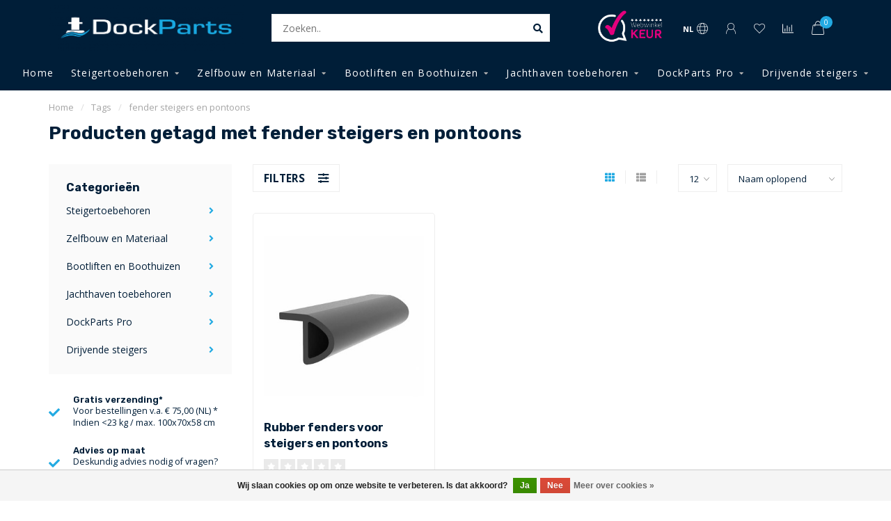

--- FILE ---
content_type: text/html;charset=utf-8
request_url: https://www.dockparts.nl/nl/tags/fender-steigers-en-pontoons/
body_size: 15147
content:
<!DOCTYPE html>
<html lang="nl">
  <head>
    
    <!--
        
        Theme Nova | v1.0.5.24032001_1
        Theme designed and created by Dyvelopment - We are true e-commerce heroes!
        
        For custom Lightspeed eCom work like custom design or development,
        please contact us at www.dyvelopment.com

          _____                  _                                  _   
         |  __ \                | |                                | |  
         | |  | |_   ___   _____| | ___  _ __  _ __ ___   ___ _ __ | |_ 
         | |  | | | | \ \ / / _ \ |/ _ \| '_ \| '_ ` _ \ / _ \ '_ \| __|
         | |__| | |_| |\ V /  __/ | (_) | |_) | | | | | |  __/ | | | |_ 
         |_____/ \__, | \_/ \___|_|\___/| .__/|_| |_| |_|\___|_| |_|\__|
                  __/ |                 | |                             
                 |___/                  |_|                             
    -->
    
    <meta charset="utf-8"/>
<!-- [START] 'blocks/head.rain' -->
<!--

  (c) 2008-2025 Lightspeed Netherlands B.V.
  http://www.lightspeedhq.com
  Generated: 30-12-2025 @ 09:39:39

-->
<link rel="canonical" href="https://www.dockparts.nl/nl/tags/fender-steigers-en-pontoons/"/>
<link rel="alternate" href="https://www.dockparts.nl/nl/index.rss" type="application/rss+xml" title="Nieuwe producten"/>
<link href="https://cdn.webshopapp.com/assets/cookielaw.css?2025-02-20" rel="stylesheet" type="text/css"/>
<meta name="robots" content="noodp,noydir"/>
<meta property="og:url" content="https://www.dockparts.nl/nl/tags/fender-steigers-en-pontoons/?source=facebook"/>
<meta property="og:site_name" content="DockParts"/>
<meta property="og:title" content="fender steigers en pontoons"/>
<meta property="og:description" content="De online winkel met een breed totaal assortiment van steigeraccessoires en toebehoren voor de zakelijke en particuliere markt.  Zoals jachthavens, waterbouwbed"/>
<!--[if lt IE 9]>
<script src="https://cdn.webshopapp.com/assets/html5shiv.js?2025-02-20"></script>
<![endif]-->
<!-- [END] 'blocks/head.rain' -->
    
        	  	              	    	         
        <title>fender steigers en pontoons - DockParts</title>
    
    <meta name="description" content="De online winkel met een breed totaal assortiment van steigeraccessoires en toebehoren voor de zakelijke en particuliere markt.  Zoals jachthavens, waterbouwbed" />
    <meta name="keywords" content="fender, steigers, en, pontoons, steigeraccessoires,jachthavens,waterbouwbedrijven,watersportbedrijven,boot,jacht, steigertoebehoren" />
    
    <meta http-equiv="X-UA-Compatible" content="IE=edge">
    <meta name="viewport" content="width=device-width, initial-scale=1.0, maximum-scale=1.0, user-scalable=0">
    <meta name="apple-mobile-web-app-capable" content="yes">
    <meta name="apple-mobile-web-app-status-bar-style" content="black">
    
    <link rel="preconnect" href="https://ajax.googleapis.com">
		<link rel="preconnect" href="https://cdn.webshopapp.com/">
		<link rel="preconnect" href="https://cdn.webshopapp.com/">	
		<link rel="preconnect" href="https://fonts.googleapis.com">
		<link rel="preconnect" href="https://fonts.gstatic.com" crossorigin>
    <link rel="dns-prefetch" href="https://ajax.googleapis.com">
		<link rel="dns-prefetch" href="https://cdn.webshopapp.com/">
		<link rel="dns-prefetch" href="https://cdn.webshopapp.com/">	
		<link rel="dns-prefetch" href="https://fonts.googleapis.com">
		<link rel="dns-prefetch" href="https://fonts.gstatic.com" crossorigin>

    <link rel="shortcut icon" href="https://cdn.webshopapp.com/shops/298666/themes/171871/assets/favicon.ico?20250818164832" type="image/x-icon" />
    
    <script src="//ajax.googleapis.com/ajax/libs/jquery/1.12.4/jquery.min.js"></script>
    <script>window.jQuery || document.write('<script src="https://cdn.webshopapp.com/shops/298666/themes/171871/assets/jquery-1-12-4-min.js?20250918162730">\x3C/script>')</script>
    
    <script>!navigator.userAgent.match('MSIE 10.0;') || document.write('<script src="https://cdn.webshopapp.com/shops/298666/themes/171871/assets/proto-polyfill.js?20250918162730">\x3C/script>')</script>
    <script>if(navigator.userAgent.indexOf("MSIE ") > -1 || navigator.userAgent.indexOf("Trident/") > -1) { document.write('<script src="https://cdn.webshopapp.com/shops/298666/themes/171871/assets/intersection-observer-polyfill.js?20250918162730">\x3C/script>') }</script>
    
    <link href="//fonts.googleapis.com/css?family=Open%20Sans:400,300,600,700|Rubik:300,400,600,700" rel="preload" as="style">
    <link href="//fonts.googleapis.com/css?family=Open%20Sans:400,300,600,700|Rubik:300,400,600,700" rel="stylesheet">
    
    <link rel="preload" href="https://cdn.webshopapp.com/shops/298666/themes/171871/assets/fontawesome-5-min.css?20250918162730" as="style">
    <link rel="stylesheet" href="https://cdn.webshopapp.com/shops/298666/themes/171871/assets/fontawesome-5-min.css?20250918162730">
    
    <link rel="preload" href="https://cdn.webshopapp.com/shops/298666/themes/171871/assets/bootstrap-min.css?20250918162730" as="style">
    <link rel="stylesheet" href="https://cdn.webshopapp.com/shops/298666/themes/171871/assets/bootstrap-min.css?20250918162730">
    
    <link rel="preload" as="script" href="https://cdn.webshopapp.com/assets/gui.js?2025-02-20">
    <script src="https://cdn.webshopapp.com/assets/gui.js?2025-02-20"></script>
    
    <link rel="preload" as="script" href="https://cdn.webshopapp.com/assets/gui-responsive-2-0.js?2025-02-20">
    <script src="https://cdn.webshopapp.com/assets/gui-responsive-2-0.js?2025-02-20"></script>
    
        
        <link rel="preload" href="https://cdn.webshopapp.com/shops/298666/themes/171871/assets/style.css?20250918162730" as="style">
    <link rel="stylesheet" href="https://cdn.webshopapp.com/shops/298666/themes/171871/assets/style.css?20250918162730" />
        
    <!-- User defined styles -->
    <link rel="preload" href="https://cdn.webshopapp.com/shops/298666/themes/171871/assets/settings.css?20250918162730" as="style">
    <link rel="preload" href="https://cdn.webshopapp.com/shops/298666/themes/171871/assets/custom.css?20250918162730" as="style">
    <link rel="stylesheet" href="https://cdn.webshopapp.com/shops/298666/themes/171871/assets/settings.css?20250918162730" />
    <link rel="stylesheet" href="https://cdn.webshopapp.com/shops/298666/themes/171871/assets/custom.css?20250918162730" />
    
    <script>
   var productStorage = {};
   var theme = {};

  </script>    
    <link type="preload" src="https://cdn.webshopapp.com/shops/298666/themes/171871/assets/countdown-min.js?20250918162730" as="script">
    <link type="preload" src="https://cdn.webshopapp.com/shops/298666/themes/171871/assets/swiper-4-min.js?20250918162730" as="script">
    <link type="preload" src="https://cdn.webshopapp.com/shops/298666/themes/171871/assets/global.js?20250918162730" as="script">
    
            
      </head>
  <body class="layout-custom">
    <div class="body-content"><div class="overlay"><i class="fa fa-times"></i></div><header><div id="header-holder"><div class="container"><div id="header-content"><div class="header-left"><div class="categories-button small scroll scroll-nav hidden-sm hidden-xs hidden-xxs"><div class="nav-icon"><div class="bar1"></div><div class="bar3"></div><span>Menu</span></div></div><div id="mobilenav" class="categories-button small mobile visible-sm visible-xs visible-xxs"><div class="nav-icon"><div class="bar1"></div><div class="bar3"></div></div><span>Menu</span></div><span id="mobilesearch" class="visible-xxs visible-xs visible-sm"><a href="https://www.dockparts.nl/nl/"><i class="fa fa-search" aria-hidden="true"></i></a></span><a href="https://www.dockparts.nl/nl/" class="logo hidden-sm hidden-xs hidden-xxs"><img class="logo" src="https://cdn.webshopapp.com/shops/298666/themes/171871/v/98299/assets/logo.png?20200615161342" alt="Steigertoebehoren en accessoires "></a></div><div class="header-center"><div class="search hidden-sm hidden-xs hidden-xxs"><form action="https://www.dockparts.nl/nl/search/" class="searchform" method="get"><div class="search-holder"><input type="text" class="searchbox white" name="q" placeholder="Zoeken.." autocomplete="off"><i class="fa fa-search" aria-hidden="true"></i><i class="fa fa-times clearsearch" aria-hidden="true"></i></div></form><div class="searchcontent hidden-xs hidden-xxs"><div class="searchresults"></div><div class="more"><a href="#" class="search-viewall">Bekijk alle resultaten <span>(0)</span></a></div><div class="noresults">Geen producten gevonden</div></div></div><a href="https://www.dockparts.nl/nl/" class="logo visible-sm visible-xs visible-xxs"><img class="logo" src="https://cdn.webshopapp.com/shops/298666/themes/171871/v/98299/assets/logo.png?20200615161342" alt="Steigertoebehoren en accessoires "></a></div><div class="header-hallmark hidden-xs hidden-xxs hidden-sm"><a href="#" target="_blank"><img src="https://cdn.webshopapp.com/shops/298666/themes/171871/assets/webwinkelkeur-white.png?20250918162730" alt="" class="webwinkelkeur-white"></a></div><div class="header-right text-right"><div class="user-actions hidden-sm hidden-xs hidden-xxs"><a href="#" class="header-link" data-fancy="fancy-locale-holder" data-fancy-type="flyout" data-tooltip title="Taal & Valuta" data-placement="bottom"><span class="current-lang">NL</span><i class="nova-icon nova-icon-globe"></i></a><a href="https://www.dockparts.nl/nl/account/" class="account header-link" data-fancy="fancy-account-holder" data-tooltip title="Mijn account" data-placement="bottom"><!-- <img src="https://cdn.webshopapp.com/shops/298666/themes/171871/assets/icon-user.svg?20250918162730" alt="My account" class="icon"> --><i class="nova-icon nova-icon-user"></i></a><a href="https://www.dockparts.nl/nl/account/wishlist/" class="header-link" data-tooltip title="Verlanglijst" data-placement="bottom" data-fancy="fancy-account-holder"><i class="nova-icon nova-icon-heart"></i></a><a href="" class="header-link compare" data-fancy="fancy-compare-holder" data-fancy-type="flyout" data-tooltip title="Vergelijk" data-placement="bottom"><i class="nova-icon nova-icon-chart"></i></a><div class="fancy-box flyout fancy-compare-holder"><div class="fancy-compare"><div class="row"><div class="col-md-12"><h4>Vergelijk producten</h4></div><div class="col-md-12"><p>U heeft nog geen producten toegevoegd.</p></div></div></div></div><div class="fancy-box flyout fancy-locale-holder"><div class="fancy-locale"><div class=""><label for="">Kies uw taal</label><div class="flex-container middle"><div class="flex-col"><span class="flags nl"></span></div><div class="flex-col flex-grow-1"><select id="" class="fancy-select" onchange="document.location=this.options[this.selectedIndex].getAttribute('data-url')"><option lang="nl" title="Nederlands" data-url="https://www.dockparts.nl/nl/go/category/" selected="selected">Nederlands</option><option lang="en" title="English" data-url="https://www.dockparts.nl/en/go/category/">English</option></select></div></div></div><div class="margin-top-half"><label for="">Kies uw valuta</label><div class="flex-container middle"><div class="flex-col"><span><strong>€</strong></span></div><div class="flex-col flex-grow-1"><select id="" class="fancy-select" onchange="document.location=this.options[this.selectedIndex].getAttribute('data-url')"><option data-url="https://www.dockparts.nl/nl/session/currency/eur/" selected="selected">EUR</option></select></div></div></div></div></div></div><a href="https://www.dockparts.nl/nl/cart/" class="cart header-link" data-fancy="fancy-cart-holder"><div class="cart-icon"><i class="nova-icon nova-icon-shopping-bag"></i><span id="qty" class="highlight-bg cart-total-qty shopping-bag">0</span></div></a></div></div></div></div><div class="cf"></div><div class="subnav-dimmed"></div><div class="   hidden-xxs hidden-xs hidden-sm" id="navbar"><div class="container boxed-subnav"><div class="row"><div class="col-md-12"><nav><ul class="megamenu"><li class="hidden-sm hidden-xs hidden-xxs"><a href="https://www.dockparts.nl/nl/">Home</a></li><li><a href="https://www.dockparts.nl/nl/steigertoebehoren/" class="dropdown">Steigertoebehoren</a><ul class="sub1 megamenu"><li><div class="container"><div class="row"><div class="col-md-12 maxheight"><div class="row"><div class="col-md-3 sub-holder"><h4><a href="https://www.dockparts.nl/nl/steigertoebehoren/afmeervoorziening/">Afmeervoorziening</a></h4><ul class="sub2"><li><a href="https://www.dockparts.nl/nl/steigertoebehoren/afmeervoorziening/landvastveren/">Landvastveren</a></li><li><a href="https://www.dockparts.nl/nl/steigertoebehoren/afmeervoorziening/landvasten/">Landvasten</a></li><li><a href="https://www.dockparts.nl/nl/steigertoebehoren/afmeervoorziening/afstandhouders/">Afstandhouders</a></li><li><a href="https://www.dockparts.nl/nl/steigertoebehoren/afmeervoorziening/fenders/">Fenders</a></li><li><a href="https://www.dockparts.nl/nl/steigertoebehoren/afmeervoorziening/diversen-overige/">Diversen &amp; overige</a></li><li><a href="https://www.dockparts.nl/nl/steigertoebehoren/afmeervoorziening/afmeerringen/">Afmeerringen</a></li></ul></div><div class="col-md-3 sub-holder"><h4><a href="https://www.dockparts.nl/nl/steigertoebehoren/bolders/">Bolders</a></h4><ul class="sub2"><li><a href="https://www.dockparts.nl/nl/steigertoebehoren/bolders/rvs-304/">RVS 304</a></li><li><a href="https://www.dockparts.nl/nl/steigertoebehoren/bolders/rvs-316/">RVS 316</a></li><li><a href="https://www.dockparts.nl/nl/steigertoebehoren/bolders/aluminium/">Aluminium</a></li><li><a href="https://www.dockparts.nl/nl/steigertoebehoren/bolders/thermisch-verzinkt/">Thermisch verzinkt</a></li><li><a href="https://www.dockparts.nl/nl/steigertoebehoren/bolders/bolder-verlicht/">Bolder verlicht</a></li><li><a href="https://www.dockparts.nl/nl/steigertoebehoren/bolders/klapkikkers/">Klapkikkers</a></li></ul></div><div class="col-md-3 sub-holder"><h4><a href="https://www.dockparts.nl/nl/steigertoebehoren/steigerstootranden/">Steigerstootranden</a></h4><ul class="sub2"><li><a href="https://www.dockparts.nl/nl/steigertoebehoren/steigerstootranden/steigerstootranden/">Steigerstootranden</a></li><li><a href="https://www.dockparts.nl/nl/steigertoebehoren/steigerstootranden/eindkappen/">Eindkappen</a></li><li><a href="https://www.dockparts.nl/nl/steigertoebehoren/steigerstootranden/verbindingsstukken/">Verbindingsstukken</a></li><li><a href="https://www.dockparts.nl/nl/steigertoebehoren/steigerstootranden/hoekstootranden/">Hoekstootranden</a></li><li><a href="https://www.dockparts.nl/nl/steigertoebehoren/steigerstootranden/steigerfenders/">Steigerfenders</a></li><li><a href="https://www.dockparts.nl/nl/steigertoebehoren/steigerstootranden/hoekwielen/">Hoekwielen</a></li><li><a href="https://www.dockparts.nl/nl/steigertoebehoren/steigerstootranden/paalfenders/">Paalfenders</a></li><li><a href="https://www.dockparts.nl/nl/steigertoebehoren/steigerstootranden/montage-materiaal/">Montage materiaal</a></li></ul></div><div class="col-md-3 sub-holder"><h4><a href="https://www.dockparts.nl/nl/steigertoebehoren/van-en-aan-boord/">Van- en aan boord</a></h4><ul class="sub2"><li><a href="https://www.dockparts.nl/nl/steigertoebehoren/van-en-aan-boord/instapsteunen/">Instapsteunen</a></li><li><a href="https://www.dockparts.nl/nl/steigertoebehoren/van-en-aan-boord/opstap-trappen/">Opstap trappen</a></li><li><a href="https://www.dockparts.nl/nl/steigertoebehoren/van-en-aan-boord/loopplanken/">Loopplanken</a></li></ul></div><div class="cf"></div><div class="col-md-3 sub-holder"><h4><a href="https://www.dockparts.nl/nl/steigertoebehoren/zwemtrappen/">Zwemtrappen</a></h4><ul class="sub2"><li><a href="https://www.dockparts.nl/nl/steigertoebehoren/zwemtrappen/rvs-304/">RVS 304</a></li><li><a href="https://www.dockparts.nl/nl/steigertoebehoren/zwemtrappen/rvs-316/">RVS 316</a></li><li><a href="https://www.dockparts.nl/nl/steigertoebehoren/zwemtrappen/aluminium/">Aluminium</a></li></ul></div><div class="col-md-3 sub-holder"><h4><a href="https://www.dockparts.nl/nl/steigertoebehoren/steigerverlichting/">Steigerverlichting</a></h4><ul class="sub2"><li><a href="https://www.dockparts.nl/nl/steigertoebehoren/steigerverlichting/algemene-verlichting/">Algemene verlichting</a></li><li><a href="https://www.dockparts.nl/nl/steigertoebehoren/steigerverlichting/solar-verlichting/">Solar verlichting</a></li><li><a href="https://www.dockparts.nl/nl/steigertoebehoren/steigerverlichting/onderwater-verlichting/">Onderwater verlichting</a></li><li><a href="https://www.dockparts.nl/nl/steigertoebehoren/steigerverlichting/installatie-materiaal/">Installatie materiaal</a></li></ul></div><div class="col-md-3 sub-holder"><h4><a href="https://www.dockparts.nl/nl/steigertoebehoren/beveiliging/">Beveiliging</a></h4><ul class="sub2"><li><a href="https://www.dockparts.nl/nl/steigertoebehoren/beveiliging/ogenkabels-en-sloten/">Ogenkabels en sloten</a></li><li><a href="https://www.dockparts.nl/nl/steigertoebehoren/beveiliging/jacht-wal-ankers/">Jacht/wal ankers</a></li><li><a href="https://www.dockparts.nl/nl/steigertoebehoren/beveiliging/buitenboordmotorsloten/">Buitenboordmotorsloten</a></li></ul></div><div class="col-md-3 sub-holder"><h4><a href="https://www.dockparts.nl/nl/steigertoebehoren/paalmutsen/">Paalmutsen</a></h4><ul class="sub2"><li><a href="https://www.dockparts.nl/nl/steigertoebehoren/paalmutsen/kunststof/">Kunststof</a></li><li><a href="https://www.dockparts.nl/nl/steigertoebehoren/paalmutsen/polyester/">Polyester</a></li><li><a href="https://www.dockparts.nl/nl/steigertoebehoren/paalmutsen/thermisch-verzinkt/">Thermisch verzinkt</a></li><li><a href="https://www.dockparts.nl/nl/steigertoebehoren/paalmutsen/rvs/">RVS</a></li></ul></div><div class="cf"></div><div class="col-md-3 sub-holder"><h4><a href="https://www.dockparts.nl/nl/steigertoebehoren/bevestigingsmateriaal/">Bevestigingsmateriaal</a></h4><ul class="sub2"><li><a href="https://www.dockparts.nl/nl/steigertoebehoren/bevestigingsmateriaal/thermisch-verzinkt/">Thermisch verzinkt</a></li><li><a href="https://www.dockparts.nl/nl/steigertoebehoren/bevestigingsmateriaal/rvs/">RVS</a></li><li><a href="https://www.dockparts.nl/nl/steigertoebehoren/bevestigingsmateriaal/hoekankers/">Hoekankers</a></li></ul></div><div class="col-md-3 sub-holder"><h4><a href="https://www.dockparts.nl/nl/steigertoebehoren/aanduidingsborden/">Aanduidingsborden</a></h4><ul class="sub2"><li><a href="https://www.dockparts.nl/nl/steigertoebehoren/aanduidingsborden/verbodsborden/">Verbodsborden</a></li><li><a href="https://www.dockparts.nl/nl/steigertoebehoren/aanduidingsborden/algemene-borden/">Algemene borden </a></li></ul></div><div class="col-md-3 sub-holder"><h4><a href="https://www.dockparts.nl/nl/steigertoebehoren/vogelwering/">Vogelwering</a></h4><ul class="sub2"><li><a href="https://www.dockparts.nl/nl/steigertoebehoren/vogelwering/eendenwering/">Eendenwering</a></li></ul></div><div class="col-md-3 sub-holder"><h4><a href="https://www.dockparts.nl/nl/steigertoebehoren/uitloop-restant/">Uitloop / Restant </a></h4></div><div class="cf"></div></div></div></div></div></li></ul></li><li><a href="https://www.dockparts.nl/nl/zelfbouw-en-materiaal/" class="dropdown">Zelfbouw en Materiaal</a><ul class="sub1 megamenu"><li><div class="container"><div class="row"><div class="col-md-12 maxheight"><div class="row"><div class="col-md-3 sub-holder"><h4><a href="https://www.dockparts.nl/nl/zelfbouw-en-materiaal/montage-materiaal/">Montage materiaal</a></h4><ul class="sub2"><li><a href="https://www.dockparts.nl/nl/zelfbouw-en-materiaal/montage-materiaal/thermisch-verzinkt/">Thermisch verzinkt</a></li><li><a href="https://www.dockparts.nl/nl/zelfbouw-en-materiaal/montage-materiaal/rvs/">RVS</a></li><li><a href="https://www.dockparts.nl/nl/zelfbouw-en-materiaal/montage-materiaal/hoekankers/">Hoekankers</a></li></ul></div><div class="col-md-3 sub-holder"><h4><a href="https://www.dockparts.nl/nl/zelfbouw-en-materiaal/loopdekmateriaal/">Loopdekmateriaal</a></h4><ul class="sub2"><li><a href="https://www.dockparts.nl/nl/zelfbouw-en-materiaal/loopdekmateriaal/hardhout/">Hardhout</a></li><li><a href="https://www.dockparts.nl/nl/zelfbouw-en-materiaal/loopdekmateriaal/composiet/">Composiet</a></li><li><a href="https://www.dockparts.nl/nl/zelfbouw-en-materiaal/loopdekmateriaal/looproosters/">Looproosters</a></li></ul></div><div class="col-md-3 sub-holder"><h4><a href="https://www.dockparts.nl/nl/zelfbouw-en-materiaal/drijvers/">Drijvers</a></h4><ul class="sub2"><li><a href="https://www.dockparts.nl/nl/zelfbouw-en-materiaal/drijvers/floatlands/">Floatlands</a></li><li><a href="https://www.dockparts.nl/nl/zelfbouw-en-materiaal/drijvers/kunststof-drijvers/">Kunststof drijvers</a></li><li><a href="https://www.dockparts.nl/nl/zelfbouw-en-materiaal/drijvers/betonnen-drijvers/">Betonnen drijvers</a></li></ul></div><div class="col-md-3 sub-holder"><h4><a href="https://www.dockparts.nl/nl/zelfbouw-en-materiaal/drijvende-steigers/">Drijvende Steigers</a></h4><ul class="sub2"><li><a href="https://www.dockparts.nl/nl/zelfbouw-en-materiaal/drijvende-steigers/connect-a-dock-1000-series/">Connect-A-Dock 1000 Series</a></li><li><a href="https://www.dockparts.nl/nl/zelfbouw-en-materiaal/drijvende-steigers/connect-a-dock-2000-series/">Connect-A-Dock 2000 Series</a></li><li><a href="https://www.dockparts.nl/nl/zelfbouw-en-materiaal/drijvende-steigers/connect-a-port/">Connect-A-Port</a></li></ul></div><div class="cf"></div></div></div></div></div></li></ul></li><li><a href="https://www.dockparts.nl/nl/bootliften-en-boothuizen/" class="dropdown">Bootliften en Boothuizen</a><ul class="sub1 megamenu"><li><div class="container"><div class="row"><div class="col-md-12 maxheight"><div class="row"><div class="col-md-3 sub-holder"><h4><a href="https://www.dockparts.nl/nl/bootliften-en-boothuizen/bootliften/">Bootliften</a></h4><ul class="sub2"><li><a href="https://www.dockparts.nl/nl/bootliften-en-boothuizen/bootliften/vaste-bootliften-t-m-1500-kg/">Vaste bootliften t/m 1500 kg</a></li><li><a href="https://www.dockparts.nl/nl/bootliften-en-boothuizen/bootliften/vaste-bootliften-t-m-120000-kg/">Vaste bootliften t/m 120.000 kg</a></li></ul></div><div class="col-md-3 sub-holder"><h4><a href="https://www.dockparts.nl/nl/bootliften-en-boothuizen/bootoverkappingen/">Bootoverkappingen</a></h4><ul class="sub2"><li><a href="https://www.dockparts.nl/nl/bootliften-en-boothuizen/bootoverkappingen/alumon-bootoverkappingen/">ALUMON bootoverkappingen</a></li><li><a href="https://www.dockparts.nl/nl/bootliften-en-boothuizen/bootoverkappingen/alutrade-bootoverkappingen/">Alutrade bootoverkappingen</a></li></ul></div><div class="col-md-3 sub-holder"><h4><a href="https://www.dockparts.nl/nl/bootliften-en-boothuizen/waltrekkers/">Waltrekkers</a></h4><ul class="sub2"><li><a href="https://www.dockparts.nl/nl/bootliften-en-boothuizen/waltrekkers/waltrekkers/">Waltrekkers</a></li><li><a href="https://www.dockparts.nl/nl/bootliften-en-boothuizen/waltrekkers/wal-trailers/">Wal trailers</a></li></ul></div><div class="col-md-3 sub-holder"><h4><a href="https://www.dockparts.nl/nl/bootliften-en-boothuizen/boothuizen/">Boothuizen</a></h4><ul class="sub2"><li><a href="https://www.dockparts.nl/nl/bootliften-en-boothuizen/boothuizen/alumon-boothuizen/">ALUMON boothuizen</a></li><li><a href="https://www.dockparts.nl/nl/bootliften-en-boothuizen/boothuizen/boothuizen-op-maat/">Boothuizen op maat</a></li></ul></div><div class="cf"></div></div></div></div></div></li></ul></li><li><a href="https://www.dockparts.nl/nl/jachthaven-toebehoren/" class="dropdown">Jachthaven toebehoren</a><ul class="sub1 megamenu"><li><div class="container"><div class="row"><div class="col-md-12 maxheight"><div class="row"><div class="col-md-3 sub-holder"><h4><a href="https://www.dockparts.nl/nl/jachthaven-toebehoren/afmeervoorziening/">Afmeervoorziening</a></h4><ul class="sub2"><li><a href="https://www.dockparts.nl/nl/jachthaven-toebehoren/afmeervoorziening/landvastveren/">Landvastveren</a></li><li><a href="https://www.dockparts.nl/nl/jachthaven-toebehoren/afmeervoorziening/landvasten/">Landvasten</a></li><li><a href="https://www.dockparts.nl/nl/jachthaven-toebehoren/afmeervoorziening/afstandhouders/">Afstandhouders</a></li><li><a href="https://www.dockparts.nl/nl/jachthaven-toebehoren/afmeervoorziening/fenders/">Fenders</a></li><li><a href="https://www.dockparts.nl/nl/jachthaven-toebehoren/afmeervoorziening/afmeerringen/">Afmeerringen</a></li><li><a href="https://www.dockparts.nl/nl/jachthaven-toebehoren/afmeervoorziening/diversen-overige/">Diversen &amp; overige</a></li></ul></div><div class="col-md-3 sub-holder"><h4><a href="https://www.dockparts.nl/nl/jachthaven-toebehoren/bolders/">Bolders</a></h4><ul class="sub2"><li><a href="https://www.dockparts.nl/nl/jachthaven-toebehoren/bolders/rvs-304/">RVS 304</a></li><li><a href="https://www.dockparts.nl/nl/jachthaven-toebehoren/bolders/rvs-316/">RVS 316</a></li><li><a href="https://www.dockparts.nl/nl/jachthaven-toebehoren/bolders/aluminium/">Aluminium</a></li><li><a href="https://www.dockparts.nl/nl/jachthaven-toebehoren/bolders/thermisch-verzinkt/">Thermisch verzinkt</a></li><li><a href="https://www.dockparts.nl/nl/jachthaven-toebehoren/bolders/bolder-verlicht/">Bolder verlicht</a></li><li><a href="https://www.dockparts.nl/nl/jachthaven-toebehoren/bolders/klapkikkers/">Klapkikkers</a></li></ul></div><div class="col-md-3 sub-holder"><h4><a href="https://www.dockparts.nl/nl/jachthaven-toebehoren/steigerstootranden/">Steigerstootranden</a></h4><ul class="sub2"><li><a href="https://www.dockparts.nl/nl/jachthaven-toebehoren/steigerstootranden/steigerstootranden/">Steigerstootranden</a></li><li><a href="https://www.dockparts.nl/nl/jachthaven-toebehoren/steigerstootranden/eindkappen/">Eindkappen</a></li><li><a href="https://www.dockparts.nl/nl/jachthaven-toebehoren/steigerstootranden/verbindingsstukken/">Verbindingsstukken</a></li><li><a href="https://www.dockparts.nl/nl/jachthaven-toebehoren/steigerstootranden/hoekstootranden/">Hoekstootranden</a></li><li><a href="https://www.dockparts.nl/nl/jachthaven-toebehoren/steigerstootranden/steigerfenders/">Steigerfenders</a></li><li><a href="https://www.dockparts.nl/nl/jachthaven-toebehoren/steigerstootranden/hoekwielen/">Hoekwielen</a></li><li><a href="https://www.dockparts.nl/nl/jachthaven-toebehoren/steigerstootranden/paalfenders/">Paalfenders</a></li><li><a href="https://www.dockparts.nl/nl/jachthaven-toebehoren/steigerstootranden/montage-materiaal/">Montage materiaal</a></li></ul></div><div class="col-md-3 sub-holder"><h4><a href="https://www.dockparts.nl/nl/jachthaven-toebehoren/aanduidingsborden/">Aanduidingsborden</a></h4><ul class="sub2"><li><a href="https://www.dockparts.nl/nl/jachthaven-toebehoren/aanduidingsborden/verbodsborden/">Verbodsborden</a></li><li><a href="https://www.dockparts.nl/nl/jachthaven-toebehoren/aanduidingsborden/algemene-borden/">Algemene borden </a></li></ul></div><div class="cf"></div><div class="col-md-3 sub-holder"><h4><a href="https://www.dockparts.nl/nl/jachthaven-toebehoren/veiligheid/">Veiligheid</a></h4><ul class="sub2"><li><a href="https://www.dockparts.nl/nl/jachthaven-toebehoren/veiligheid/reddingstrappen/">Reddingstrappen</a></li><li><a href="https://www.dockparts.nl/nl/jachthaven-toebehoren/veiligheid/reddingsstation/">Reddingsstation</a></li><li><a href="https://www.dockparts.nl/nl/jachthaven-toebehoren/veiligheid/reddingsmiddelen/">Reddingsmiddelen </a></li></ul></div><div class="col-md-3 sub-holder"><h4><a href="https://www.dockparts.nl/nl/jachthaven-toebehoren/paalmutsen/">Paalmutsen</a></h4><ul class="sub2"><li><a href="https://www.dockparts.nl/nl/jachthaven-toebehoren/paalmutsen/kunststof/">Kunststof</a></li><li><a href="https://www.dockparts.nl/nl/jachthaven-toebehoren/paalmutsen/polyester/">Polyester</a></li><li><a href="https://www.dockparts.nl/nl/jachthaven-toebehoren/paalmutsen/thermisch-verzinkt/">Thermisch verzinkt</a></li><li><a href="https://www.dockparts.nl/nl/jachthaven-toebehoren/paalmutsen/rvs/">RVS</a></li></ul></div><div class="col-md-3 sub-holder"><h4><a href="https://www.dockparts.nl/nl/jachthaven-toebehoren/steigerverlichting/">Steigerverlichting</a></h4><ul class="sub2"><li><a href="https://www.dockparts.nl/nl/jachthaven-toebehoren/steigerverlichting/algemene-verlichting/">Algemene verlichting</a></li><li><a href="https://www.dockparts.nl/nl/jachthaven-toebehoren/steigerverlichting/solar-verlichting/">Solar verlichting</a></li><li><a href="https://www.dockparts.nl/nl/jachthaven-toebehoren/steigerverlichting/onderwater-verlichting/">Onderwater verlichting</a></li><li><a href="https://www.dockparts.nl/nl/jachthaven-toebehoren/steigerverlichting/installatie-materiaal/">Installatie materiaal</a></li></ul></div><div class="col-md-3 sub-holder"><h4><a href="https://www.dockparts.nl/nl/jachthaven-toebehoren/beveiliging/">Beveiliging</a></h4><ul class="sub2"><li><a href="https://www.dockparts.nl/nl/jachthaven-toebehoren/beveiliging/ogenkabels-en-sloten/">Ogenkabels en sloten</a></li><li><a href="https://www.dockparts.nl/nl/jachthaven-toebehoren/beveiliging/wal-ankers/">Wal ankers</a></li><li><a href="https://www.dockparts.nl/nl/jachthaven-toebehoren/beveiliging/buitenboordmotorsloten/">Buitenboordmotorsloten</a></li></ul></div><div class="cf"></div><div class="col-md-3 sub-holder"><h4><a href="https://www.dockparts.nl/nl/jachthaven-toebehoren/reiniging-milieu/">Reiniging &amp; Milieu</a></h4><ul class="sub2"><li><a href="https://www.dockparts.nl/nl/jachthaven-toebehoren/reiniging-milieu/oliebestrijdingsmiddelen/">Oliebestrijdingsmiddelen</a><ul class="sub3"><li><a href="https://www.dockparts.nl/nl/jachthaven-toebehoren/reiniging-milieu/oliebestrijdingsmiddelen/oil-spill-kits/">Oil spill kits</a></li></ul></li></ul></div><div class="col-md-3 sub-holder"><h4><a href="https://www.dockparts.nl/nl/jachthaven-toebehoren/van-en-aan-boord/">Van- en aan boord</a></h4><ul class="sub2"><li><a href="https://www.dockparts.nl/nl/jachthaven-toebehoren/van-en-aan-boord/instapsteunen/">Instapsteunen</a></li><li><a href="https://www.dockparts.nl/nl/jachthaven-toebehoren/van-en-aan-boord/opstaptrappen/">Opstaptrappen</a></li><li><a href="https://www.dockparts.nl/nl/jachthaven-toebehoren/van-en-aan-boord/loopplanken/">Loopplanken</a></li></ul></div><div class="col-md-3 sub-holder"><h4><a href="https://www.dockparts.nl/nl/jachthaven-toebehoren/vogelwering/">Vogelwering</a></h4><ul class="sub2"><li><a href="https://www.dockparts.nl/nl/jachthaven-toebehoren/vogelwering/eendenwering/">Eendenwering</a></li><li><a href="https://www.dockparts.nl/nl/jachthaven-toebehoren/vogelwering/agrilasers/">Agrilasers</a></li></ul></div><div class="col-md-3 sub-holder"><h4><a href="https://www.dockparts.nl/nl/jachthaven-toebehoren/water-elektra/">Water &amp; Elektra</a></h4><ul class="sub2"><li><a href="https://www.dockparts.nl/nl/jachthaven-toebehoren/water-elektra/walstroom-accessoires/">Walstroom accessoires </a></li></ul></div><div class="cf"></div><div class="col-md-3 sub-holder"><h4><a href="https://www.dockparts.nl/nl/jachthaven-toebehoren/bagagewagens/">Bagagewagens</a></h4></div></div></div></div></div></li></ul></li><li><a href="https://www.dockparts.nl/nl/dockparts-pro/" class="dropdown">DockParts Pro</a><ul class="sub1 megamenu"><li><div class="container"><div class="row"><div class="col-md-12 maxheight"><div class="row"><div class="col-md-3 sub-holder"><h4><a href="https://www.dockparts.nl/nl/dockparts-pro/seares-landvastveren/">Seares  Landvastveren </a></h4><ul class="sub2"><li><a href="https://www.dockparts.nl/nl/dockparts-pro/seares-landvastveren/seadamp-evo/">Seadamp EVO</a></li><li><a href="https://www.dockparts.nl/nl/dockparts-pro/seares-landvastveren/seadamp-steel/">Seadamp Steel</a></li><li><a href="https://www.dockparts.nl/nl/dockparts-pro/seares-landvastveren/seadamp-plus/">Seadamp Plus</a></li><li><a href="https://www.dockparts.nl/nl/dockparts-pro/seares-landvastveren/seadamp-heavy/">Seadamp Heavy</a></li><li><a href="https://www.dockparts.nl/nl/dockparts-pro/seares-landvastveren/speciale-toepassingen/">Speciale toepassingen</a></li></ul></div><div class="col-md-3 sub-holder"><h4><a href="https://www.dockparts.nl/nl/dockparts-pro/aanmeerringen/">Aanmeerringen</a></h4><ul class="sub2"><li><a href="https://www.dockparts.nl/nl/dockparts-pro/aanmeerringen/rvs/">RVS</a></li><li><a href="https://www.dockparts.nl/nl/dockparts-pro/aanmeerringen/thermisch-verzinkt/">Thermisch verzinkt</a></li><li><a href="https://www.dockparts.nl/nl/dockparts-pro/aanmeerringen/maatwerk/">Maatwerk</a></li></ul></div><div class="col-md-3 sub-holder"><h4><a href="https://www.dockparts.nl/nl/dockparts-pro/bolders/">Bolders</a></h4><ul class="sub2"><li><a href="https://www.dockparts.nl/nl/dockparts-pro/bolders/rvs/">RVS</a></li><li><a href="https://www.dockparts.nl/nl/dockparts-pro/bolders/aluminium/">Aluminium</a></li><li><a href="https://www.dockparts.nl/nl/dockparts-pro/bolders/thermisch-verzinkt/">Thermisch verzinkt</a></li></ul></div><div class="col-md-3 sub-holder"><h4><a href="https://www.dockparts.nl/nl/dockparts-pro/kade-trappen/">Kade trappen</a></h4><ul class="sub2"><li><a href="https://www.dockparts.nl/nl/dockparts-pro/kade-trappen/thermisch-verzinkt/">Thermisch verzinkt</a></li><li><a href="https://www.dockparts.nl/nl/dockparts-pro/kade-trappen/rvs/">RVS</a></li></ul></div><div class="cf"></div><div class="col-md-3 sub-holder"><h4><a href="https://www.dockparts.nl/nl/dockparts-pro/paalmutsen/">Paalmutsen</a></h4><ul class="sub2"><li><a href="https://www.dockparts.nl/nl/dockparts-pro/paalmutsen/kunststof/">Kunststof</a></li><li><a href="https://www.dockparts.nl/nl/dockparts-pro/paalmutsen/polyester/">Polyester</a></li><li><a href="https://www.dockparts.nl/nl/dockparts-pro/paalmutsen/thermisch-verzinkt/">Thermisch verzinkt</a></li><li><a href="https://www.dockparts.nl/nl/dockparts-pro/paalmutsen/rvs/">RVS</a></li></ul></div><div class="col-md-3 sub-holder"><h4><a href="https://www.dockparts.nl/nl/dockparts-pro/rubber-fenders-stootranden/">Rubber fenders &amp; Stootranden</a></h4><ul class="sub2"><li><a href="https://www.dockparts.nl/nl/dockparts-pro/rubber-fenders-stootranden/havens-en-kades/">Havens en kades</a></li><li><a href="https://www.dockparts.nl/nl/dockparts-pro/rubber-fenders-stootranden/jachthavens/">Jachthavens </a></li><li><a href="https://www.dockparts.nl/nl/dockparts-pro/rubber-fenders-stootranden/pneumatische-en-drijvende-fenders/">Pneumatische en drijvende fenders</a></li></ul></div></div></div></div></div></li></ul></li><li><a href="https://www.dockparts.nl/nl/drijvende-steigers/" class="dropdown">Drijvende steigers</a><ul class="sub1 megamenu"><li><div class="container"><div class="row"><div class="col-md-12 maxheight"><div class="row"><div class="col-md-3 sub-holder"><h4><a href="https://www.dockparts.nl/nl/drijvende-steigers/connect-a-dock-series/">Connect-A-Dock Series</a></h4><ul class="sub2"><li><a href="https://www.dockparts.nl/nl/drijvende-steigers/connect-a-dock-series/connect-a-dock-1000-series/">Connect-A-Dock 1000 Series</a></li><li><a href="https://www.dockparts.nl/nl/drijvende-steigers/connect-a-dock-series/connect-a-dock-2000-series/">Connect-A-Dock 2000 Series</a></li><li><a href="https://www.dockparts.nl/nl/drijvende-steigers/connect-a-dock-series/connect-a-port/">Connect-A-Port</a></li></ul></div></div></div></div></div></li></ul></li></ul></nav></div></div></div></div><div class="subheader-holder"><div class="subheader"><div class="usps-slider-holder" style="width:100%;"><div class="swiper-container usps-header below-nav"><div class="swiper-wrapper"><div class="swiper-slide usp-block"><i class="fas fa-check"></i> Your single line of usp 2
        </div><div class="swiper-slide usp-block"><i class="fas fa-check"></i> Your single line of usp 3
        </div><div class="swiper-slide usp-block"><i class="fas fa-check"></i> Your single line of usp 4
        </div></div></div></div></div></div></header><div class="breadcrumbs"><div class="container"><div class="row"><div class="col-md-12"><a href="https://www.dockparts.nl/nl/" title="Home">Home</a><span><span class="seperator">/</span><a href="https://www.dockparts.nl/nl/tags/"><span>Tags</span></a></span><span><span class="seperator">/</span><a href="https://www.dockparts.nl/nl/tags/fender-steigers-en-pontoons/"><span>fender steigers en pontoons</span></a></span></div></div></div></div><div id="collection-container" class="container collection"><div class="row "><div class="col-md-12"><h1 class="page-title">Producten getagd met fender steigers en pontoons</h1></div></div><div class=""><div class="row"><div class="col-md-3 sidebar"><div class="sidebar-cats rowmargin hidden-sm hidden-xs hidden-xxs "><h4>Categorieën</h4><ul class="sub0"><li><div class="main-cat"><a href="https://www.dockparts.nl/nl/steigertoebehoren/">Steigertoebehoren</a><span class="open-sub"></span></div><ul class="sub1"><li class=""><div class="main-cat"><a href="https://www.dockparts.nl/nl/steigertoebehoren/afmeervoorziening/">Afmeervoorziening <span class="count">(43)</span></a><span class="open-sub"></span></div><ul class="sub2"><li><div class="main-cat"><a href="https://www.dockparts.nl/nl/steigertoebehoren/afmeervoorziening/landvastveren/">Landvastveren</a></div></li><li><div class="main-cat"><a href="https://www.dockparts.nl/nl/steigertoebehoren/afmeervoorziening/landvasten/">Landvasten</a></div></li><li><div class="main-cat"><a href="https://www.dockparts.nl/nl/steigertoebehoren/afmeervoorziening/afstandhouders/">Afstandhouders</a></div></li><li><div class="main-cat"><a href="https://www.dockparts.nl/nl/steigertoebehoren/afmeervoorziening/fenders/">Fenders</a></div></li><li><div class="main-cat"><a href="https://www.dockparts.nl/nl/steigertoebehoren/afmeervoorziening/diversen-overige/">Diversen &amp; overige</a></div></li><li><div class="main-cat"><a href="https://www.dockparts.nl/nl/steigertoebehoren/afmeervoorziening/afmeerringen/">Afmeerringen</a></div></li></ul></li><li class=""><div class="main-cat"><a href="https://www.dockparts.nl/nl/steigertoebehoren/bolders/">Bolders <span class="count">(13)</span></a><span class="open-sub"></span></div><ul class="sub2"><li><div class="main-cat"><a href="https://www.dockparts.nl/nl/steigertoebehoren/bolders/rvs-304/">RVS 304</a></div></li><li><div class="main-cat"><a href="https://www.dockparts.nl/nl/steigertoebehoren/bolders/rvs-316/">RVS 316</a></div></li><li><div class="main-cat"><a href="https://www.dockparts.nl/nl/steigertoebehoren/bolders/aluminium/">Aluminium</a></div></li><li><div class="main-cat"><a href="https://www.dockparts.nl/nl/steigertoebehoren/bolders/thermisch-verzinkt/">Thermisch verzinkt</a></div></li><li><div class="main-cat"><a href="https://www.dockparts.nl/nl/steigertoebehoren/bolders/bolder-verlicht/">Bolder verlicht</a></div></li><li><div class="main-cat"><a href="https://www.dockparts.nl/nl/steigertoebehoren/bolders/klapkikkers/">Klapkikkers</a></div></li></ul></li><li class=""><div class="main-cat"><a href="https://www.dockparts.nl/nl/steigertoebehoren/steigerstootranden/">Steigerstootranden <span class="count">(25)</span></a><span class="open-sub"></span></div><ul class="sub2"><li><div class="main-cat"><a href="https://www.dockparts.nl/nl/steigertoebehoren/steigerstootranden/steigerstootranden/">Steigerstootranden</a></div></li><li><div class="main-cat"><a href="https://www.dockparts.nl/nl/steigertoebehoren/steigerstootranden/eindkappen/">Eindkappen</a></div></li><li><div class="main-cat"><a href="https://www.dockparts.nl/nl/steigertoebehoren/steigerstootranden/verbindingsstukken/">Verbindingsstukken</a></div></li><li><div class="main-cat"><a href="https://www.dockparts.nl/nl/steigertoebehoren/steigerstootranden/hoekstootranden/">Hoekstootranden</a></div></li><li><div class="main-cat"><a href="https://www.dockparts.nl/nl/steigertoebehoren/steigerstootranden/steigerfenders/">Steigerfenders</a></div></li><li><div class="main-cat"><a href="https://www.dockparts.nl/nl/steigertoebehoren/steigerstootranden/hoekwielen/">Hoekwielen</a></div></li><li><div class="main-cat"><a href="https://www.dockparts.nl/nl/steigertoebehoren/steigerstootranden/paalfenders/">Paalfenders</a></div></li><li><div class="main-cat"><a href="https://www.dockparts.nl/nl/steigertoebehoren/steigerstootranden/montage-materiaal/">Montage materiaal</a></div></li></ul></li><li class=""><div class="main-cat"><a href="https://www.dockparts.nl/nl/steigertoebehoren/van-en-aan-boord/">Van- en aan boord <span class="count">(3)</span></a><span class="open-sub"></span></div><ul class="sub2"><li><div class="main-cat"><a href="https://www.dockparts.nl/nl/steigertoebehoren/van-en-aan-boord/instapsteunen/">Instapsteunen</a></div></li><li><div class="main-cat"><a href="https://www.dockparts.nl/nl/steigertoebehoren/van-en-aan-boord/opstap-trappen/">Opstap trappen</a></div></li><li><div class="main-cat"><a href="https://www.dockparts.nl/nl/steigertoebehoren/van-en-aan-boord/loopplanken/">Loopplanken</a></div></li></ul></li><li class=""><div class="main-cat"><a href="https://www.dockparts.nl/nl/steigertoebehoren/zwemtrappen/">Zwemtrappen <span class="count">(5)</span></a><span class="open-sub"></span></div><ul class="sub2"><li><div class="main-cat"><a href="https://www.dockparts.nl/nl/steigertoebehoren/zwemtrappen/rvs-304/">RVS 304</a></div></li><li><div class="main-cat"><a href="https://www.dockparts.nl/nl/steigertoebehoren/zwemtrappen/rvs-316/">RVS 316</a></div></li><li><div class="main-cat"><a href="https://www.dockparts.nl/nl/steigertoebehoren/zwemtrappen/aluminium/">Aluminium</a></div></li></ul></li><li class=""><div class="main-cat"><a href="https://www.dockparts.nl/nl/steigertoebehoren/steigerverlichting/">Steigerverlichting <span class="count">(14)</span></a><span class="open-sub"></span></div><ul class="sub2"><li><div class="main-cat"><a href="https://www.dockparts.nl/nl/steigertoebehoren/steigerverlichting/algemene-verlichting/">Algemene verlichting</a></div></li><li><div class="main-cat"><a href="https://www.dockparts.nl/nl/steigertoebehoren/steigerverlichting/solar-verlichting/">Solar verlichting</a></div></li><li><div class="main-cat"><a href="https://www.dockparts.nl/nl/steigertoebehoren/steigerverlichting/onderwater-verlichting/">Onderwater verlichting</a></div></li><li><div class="main-cat"><a href="https://www.dockparts.nl/nl/steigertoebehoren/steigerverlichting/installatie-materiaal/">Installatie materiaal</a></div></li></ul></li><li class=""><div class="main-cat"><a href="https://www.dockparts.nl/nl/steigertoebehoren/beveiliging/">Beveiliging <span class="count">(15)</span></a><span class="open-sub"></span></div><ul class="sub2"><li><div class="main-cat"><a href="https://www.dockparts.nl/nl/steigertoebehoren/beveiliging/ogenkabels-en-sloten/">Ogenkabels en sloten</a></div></li><li><div class="main-cat"><a href="https://www.dockparts.nl/nl/steigertoebehoren/beveiliging/jacht-wal-ankers/">Jacht/wal ankers</a></div></li><li><div class="main-cat"><a href="https://www.dockparts.nl/nl/steigertoebehoren/beveiliging/buitenboordmotorsloten/">Buitenboordmotorsloten</a></div></li></ul></li><li class=""><div class="main-cat"><a href="https://www.dockparts.nl/nl/steigertoebehoren/paalmutsen/">Paalmutsen <span class="count">(94)</span></a><span class="open-sub"></span></div><ul class="sub2"><li><div class="main-cat"><a href="https://www.dockparts.nl/nl/steigertoebehoren/paalmutsen/kunststof/">Kunststof</a></div></li><li><div class="main-cat"><a href="https://www.dockparts.nl/nl/steigertoebehoren/paalmutsen/polyester/">Polyester</a></div></li><li><div class="main-cat"><a href="https://www.dockparts.nl/nl/steigertoebehoren/paalmutsen/thermisch-verzinkt/">Thermisch verzinkt</a></div></li><li><div class="main-cat"><a href="https://www.dockparts.nl/nl/steigertoebehoren/paalmutsen/rvs/">RVS</a></div></li></ul></li><li class=""><div class="main-cat"><a href="https://www.dockparts.nl/nl/steigertoebehoren/bevestigingsmateriaal/">Bevestigingsmateriaal <span class="count">(0)</span></a><span class="open-sub"></span></div><ul class="sub2"><li><div class="main-cat"><a href="https://www.dockparts.nl/nl/steigertoebehoren/bevestigingsmateriaal/thermisch-verzinkt/">Thermisch verzinkt</a></div></li><li><div class="main-cat"><a href="https://www.dockparts.nl/nl/steigertoebehoren/bevestigingsmateriaal/rvs/">RVS</a></div></li><li><div class="main-cat"><a href="https://www.dockparts.nl/nl/steigertoebehoren/bevestigingsmateriaal/hoekankers/">Hoekankers</a></div></li></ul></li><li class=""><div class="main-cat"><a href="https://www.dockparts.nl/nl/steigertoebehoren/aanduidingsborden/">Aanduidingsborden <span class="count">(20)</span></a><span class="open-sub"></span></div><ul class="sub2"><li><div class="main-cat"><a href="https://www.dockparts.nl/nl/steigertoebehoren/aanduidingsborden/verbodsborden/">Verbodsborden</a></div></li><li><div class="main-cat"><a href="https://www.dockparts.nl/nl/steigertoebehoren/aanduidingsborden/algemene-borden/">Algemene borden </a></div></li></ul></li><li class=""><div class="main-cat"><a href="https://www.dockparts.nl/nl/steigertoebehoren/vogelwering/">Vogelwering <span class="count">(4)</span></a><span class="open-sub"></span></div><ul class="sub2"><li><div class="main-cat"><a href="https://www.dockparts.nl/nl/steigertoebehoren/vogelwering/eendenwering/">Eendenwering</a></div></li></ul></li><li class=" nosubs"><div class="main-cat"><a href="https://www.dockparts.nl/nl/steigertoebehoren/uitloop-restant/">Uitloop / Restant  <span class="count">(1)</span></a></div></li></ul></li><li><div class="main-cat"><a href="https://www.dockparts.nl/nl/zelfbouw-en-materiaal/">Zelfbouw en Materiaal</a><span class="open-sub"></span></div><ul class="sub1"><li class=""><div class="main-cat"><a href="https://www.dockparts.nl/nl/zelfbouw-en-materiaal/montage-materiaal/">Montage materiaal <span class="count">(0)</span></a><span class="open-sub"></span></div><ul class="sub2"><li><div class="main-cat"><a href="https://www.dockparts.nl/nl/zelfbouw-en-materiaal/montage-materiaal/thermisch-verzinkt/">Thermisch verzinkt</a></div></li><li><div class="main-cat"><a href="https://www.dockparts.nl/nl/zelfbouw-en-materiaal/montage-materiaal/rvs/">RVS</a></div></li><li><div class="main-cat"><a href="https://www.dockparts.nl/nl/zelfbouw-en-materiaal/montage-materiaal/hoekankers/">Hoekankers</a></div></li></ul></li><li class=""><div class="main-cat"><a href="https://www.dockparts.nl/nl/zelfbouw-en-materiaal/loopdekmateriaal/">Loopdekmateriaal <span class="count">(2)</span></a><span class="open-sub"></span></div><ul class="sub2"><li><div class="main-cat"><a href="https://www.dockparts.nl/nl/zelfbouw-en-materiaal/loopdekmateriaal/hardhout/">Hardhout</a></div></li><li><div class="main-cat"><a href="https://www.dockparts.nl/nl/zelfbouw-en-materiaal/loopdekmateriaal/composiet/">Composiet</a></div></li><li><div class="main-cat"><a href="https://www.dockparts.nl/nl/zelfbouw-en-materiaal/loopdekmateriaal/looproosters/">Looproosters</a></div></li></ul></li><li class=""><div class="main-cat"><a href="https://www.dockparts.nl/nl/zelfbouw-en-materiaal/drijvers/">Drijvers <span class="count">(4)</span></a><span class="open-sub"></span></div><ul class="sub2"><li><div class="main-cat"><a href="https://www.dockparts.nl/nl/zelfbouw-en-materiaal/drijvers/floatlands/">Floatlands</a></div></li><li><div class="main-cat"><a href="https://www.dockparts.nl/nl/zelfbouw-en-materiaal/drijvers/kunststof-drijvers/">Kunststof drijvers</a></div></li><li><div class="main-cat"><a href="https://www.dockparts.nl/nl/zelfbouw-en-materiaal/drijvers/betonnen-drijvers/">Betonnen drijvers</a></div></li></ul></li><li class=""><div class="main-cat"><a href="https://www.dockparts.nl/nl/zelfbouw-en-materiaal/drijvende-steigers/">Drijvende Steigers <span class="count">(0)</span></a><span class="open-sub"></span></div><ul class="sub2"><li><div class="main-cat"><a href="https://www.dockparts.nl/nl/zelfbouw-en-materiaal/drijvende-steigers/connect-a-dock-1000-series/">Connect-A-Dock 1000 Series</a></div></li><li><div class="main-cat"><a href="https://www.dockparts.nl/nl/zelfbouw-en-materiaal/drijvende-steigers/connect-a-dock-2000-series/">Connect-A-Dock 2000 Series</a></div></li><li><div class="main-cat"><a href="https://www.dockparts.nl/nl/zelfbouw-en-materiaal/drijvende-steigers/connect-a-port/">Connect-A-Port</a></div></li></ul></li></ul></li><li><div class="main-cat"><a href="https://www.dockparts.nl/nl/bootliften-en-boothuizen/">Bootliften en Boothuizen</a><span class="open-sub"></span></div><ul class="sub1"><li class=""><div class="main-cat"><a href="https://www.dockparts.nl/nl/bootliften-en-boothuizen/bootliften/">Bootliften <span class="count">(7)</span></a><span class="open-sub"></span></div><ul class="sub2"><li><div class="main-cat"><a href="https://www.dockparts.nl/nl/bootliften-en-boothuizen/bootliften/vaste-bootliften-t-m-1500-kg/">Vaste bootliften t/m 1500 kg</a></div></li><li><div class="main-cat"><a href="https://www.dockparts.nl/nl/bootliften-en-boothuizen/bootliften/vaste-bootliften-t-m-120000-kg/">Vaste bootliften t/m 120.000 kg</a></div></li></ul></li><li class=""><div class="main-cat"><a href="https://www.dockparts.nl/nl/bootliften-en-boothuizen/bootoverkappingen/">Bootoverkappingen <span class="count">(3)</span></a><span class="open-sub"></span></div><ul class="sub2"><li><div class="main-cat"><a href="https://www.dockparts.nl/nl/bootliften-en-boothuizen/bootoverkappingen/alumon-bootoverkappingen/">ALUMON bootoverkappingen</a></div></li><li><div class="main-cat"><a href="https://www.dockparts.nl/nl/bootliften-en-boothuizen/bootoverkappingen/alutrade-bootoverkappingen/">Alutrade bootoverkappingen</a></div></li></ul></li><li class=""><div class="main-cat"><a href="https://www.dockparts.nl/nl/bootliften-en-boothuizen/waltrekkers/">Waltrekkers <span class="count">(13)</span></a><span class="open-sub"></span></div><ul class="sub2"><li><div class="main-cat"><a href="https://www.dockparts.nl/nl/bootliften-en-boothuizen/waltrekkers/waltrekkers/">Waltrekkers</a></div></li><li><div class="main-cat"><a href="https://www.dockparts.nl/nl/bootliften-en-boothuizen/waltrekkers/wal-trailers/">Wal trailers</a></div></li></ul></li><li class=""><div class="main-cat"><a href="https://www.dockparts.nl/nl/bootliften-en-boothuizen/boothuizen/">Boothuizen <span class="count">(0)</span></a><span class="open-sub"></span></div><ul class="sub2"><li><div class="main-cat"><a href="https://www.dockparts.nl/nl/bootliften-en-boothuizen/boothuizen/alumon-boothuizen/">ALUMON boothuizen</a></div></li><li><div class="main-cat"><a href="https://www.dockparts.nl/nl/bootliften-en-boothuizen/boothuizen/boothuizen-op-maat/">Boothuizen op maat</a></div></li></ul></li></ul></li><li><div class="main-cat"><a href="https://www.dockparts.nl/nl/jachthaven-toebehoren/">Jachthaven toebehoren</a><span class="open-sub"></span></div><ul class="sub1"><li class=""><div class="main-cat"><a href="https://www.dockparts.nl/nl/jachthaven-toebehoren/afmeervoorziening/">Afmeervoorziening <span class="count">(50)</span></a><span class="open-sub"></span></div><ul class="sub2"><li><div class="main-cat"><a href="https://www.dockparts.nl/nl/jachthaven-toebehoren/afmeervoorziening/landvastveren/">Landvastveren</a></div></li><li><div class="main-cat"><a href="https://www.dockparts.nl/nl/jachthaven-toebehoren/afmeervoorziening/landvasten/">Landvasten</a></div></li><li><div class="main-cat"><a href="https://www.dockparts.nl/nl/jachthaven-toebehoren/afmeervoorziening/afstandhouders/">Afstandhouders</a></div></li><li><div class="main-cat"><a href="https://www.dockparts.nl/nl/jachthaven-toebehoren/afmeervoorziening/fenders/">Fenders</a></div></li><li><div class="main-cat"><a href="https://www.dockparts.nl/nl/jachthaven-toebehoren/afmeervoorziening/afmeerringen/">Afmeerringen</a></div></li><li><div class="main-cat"><a href="https://www.dockparts.nl/nl/jachthaven-toebehoren/afmeervoorziening/diversen-overige/">Diversen &amp; overige</a></div></li></ul></li><li class=""><div class="main-cat"><a href="https://www.dockparts.nl/nl/jachthaven-toebehoren/bolders/">Bolders <span class="count">(13)</span></a><span class="open-sub"></span></div><ul class="sub2"><li><div class="main-cat"><a href="https://www.dockparts.nl/nl/jachthaven-toebehoren/bolders/rvs-304/">RVS 304</a></div></li><li><div class="main-cat"><a href="https://www.dockparts.nl/nl/jachthaven-toebehoren/bolders/rvs-316/">RVS 316</a></div></li><li><div class="main-cat"><a href="https://www.dockparts.nl/nl/jachthaven-toebehoren/bolders/aluminium/">Aluminium</a></div></li><li><div class="main-cat"><a href="https://www.dockparts.nl/nl/jachthaven-toebehoren/bolders/thermisch-verzinkt/">Thermisch verzinkt</a></div></li><li><div class="main-cat"><a href="https://www.dockparts.nl/nl/jachthaven-toebehoren/bolders/bolder-verlicht/">Bolder verlicht</a></div></li><li><div class="main-cat"><a href="https://www.dockparts.nl/nl/jachthaven-toebehoren/bolders/klapkikkers/">Klapkikkers</a></div></li></ul></li><li class=""><div class="main-cat"><a href="https://www.dockparts.nl/nl/jachthaven-toebehoren/steigerstootranden/">Steigerstootranden <span class="count">(21)</span></a><span class="open-sub"></span></div><ul class="sub2"><li><div class="main-cat"><a href="https://www.dockparts.nl/nl/jachthaven-toebehoren/steigerstootranden/steigerstootranden/">Steigerstootranden</a></div></li><li><div class="main-cat"><a href="https://www.dockparts.nl/nl/jachthaven-toebehoren/steigerstootranden/eindkappen/">Eindkappen</a></div></li><li><div class="main-cat"><a href="https://www.dockparts.nl/nl/jachthaven-toebehoren/steigerstootranden/verbindingsstukken/">Verbindingsstukken</a></div></li><li><div class="main-cat"><a href="https://www.dockparts.nl/nl/jachthaven-toebehoren/steigerstootranden/hoekstootranden/">Hoekstootranden</a></div></li><li><div class="main-cat"><a href="https://www.dockparts.nl/nl/jachthaven-toebehoren/steigerstootranden/steigerfenders/">Steigerfenders</a></div></li><li><div class="main-cat"><a href="https://www.dockparts.nl/nl/jachthaven-toebehoren/steigerstootranden/hoekwielen/">Hoekwielen</a></div></li><li><div class="main-cat"><a href="https://www.dockparts.nl/nl/jachthaven-toebehoren/steigerstootranden/paalfenders/">Paalfenders</a></div></li><li><div class="main-cat"><a href="https://www.dockparts.nl/nl/jachthaven-toebehoren/steigerstootranden/montage-materiaal/">Montage materiaal</a></div></li></ul></li><li class=""><div class="main-cat"><a href="https://www.dockparts.nl/nl/jachthaven-toebehoren/aanduidingsborden/">Aanduidingsborden <span class="count">(20)</span></a><span class="open-sub"></span></div><ul class="sub2"><li><div class="main-cat"><a href="https://www.dockparts.nl/nl/jachthaven-toebehoren/aanduidingsborden/verbodsborden/">Verbodsborden</a></div></li><li><div class="main-cat"><a href="https://www.dockparts.nl/nl/jachthaven-toebehoren/aanduidingsborden/algemene-borden/">Algemene borden </a></div></li></ul></li><li class=""><div class="main-cat"><a href="https://www.dockparts.nl/nl/jachthaven-toebehoren/veiligheid/">Veiligheid <span class="count">(14)</span></a><span class="open-sub"></span></div><ul class="sub2"><li><div class="main-cat"><a href="https://www.dockparts.nl/nl/jachthaven-toebehoren/veiligheid/reddingstrappen/">Reddingstrappen</a></div></li><li><div class="main-cat"><a href="https://www.dockparts.nl/nl/jachthaven-toebehoren/veiligheid/reddingsstation/">Reddingsstation</a></div></li><li><div class="main-cat"><a href="https://www.dockparts.nl/nl/jachthaven-toebehoren/veiligheid/reddingsmiddelen/">Reddingsmiddelen </a></div></li></ul></li><li class=""><div class="main-cat"><a href="https://www.dockparts.nl/nl/jachthaven-toebehoren/paalmutsen/">Paalmutsen <span class="count">(94)</span></a><span class="open-sub"></span></div><ul class="sub2"><li><div class="main-cat"><a href="https://www.dockparts.nl/nl/jachthaven-toebehoren/paalmutsen/kunststof/">Kunststof</a></div></li><li><div class="main-cat"><a href="https://www.dockparts.nl/nl/jachthaven-toebehoren/paalmutsen/polyester/">Polyester</a></div></li><li><div class="main-cat"><a href="https://www.dockparts.nl/nl/jachthaven-toebehoren/paalmutsen/thermisch-verzinkt/">Thermisch verzinkt</a></div></li><li><div class="main-cat"><a href="https://www.dockparts.nl/nl/jachthaven-toebehoren/paalmutsen/rvs/">RVS</a></div></li></ul></li><li class=""><div class="main-cat"><a href="https://www.dockparts.nl/nl/jachthaven-toebehoren/steigerverlichting/">Steigerverlichting <span class="count">(12)</span></a><span class="open-sub"></span></div><ul class="sub2"><li><div class="main-cat"><a href="https://www.dockparts.nl/nl/jachthaven-toebehoren/steigerverlichting/algemene-verlichting/">Algemene verlichting</a></div></li><li><div class="main-cat"><a href="https://www.dockparts.nl/nl/jachthaven-toebehoren/steigerverlichting/solar-verlichting/">Solar verlichting</a></div></li><li><div class="main-cat"><a href="https://www.dockparts.nl/nl/jachthaven-toebehoren/steigerverlichting/onderwater-verlichting/">Onderwater verlichting</a></div></li><li><div class="main-cat"><a href="https://www.dockparts.nl/nl/jachthaven-toebehoren/steigerverlichting/installatie-materiaal/">Installatie materiaal</a></div></li></ul></li><li class=""><div class="main-cat"><a href="https://www.dockparts.nl/nl/jachthaven-toebehoren/beveiliging/">Beveiliging <span class="count">(15)</span></a><span class="open-sub"></span></div><ul class="sub2"><li><div class="main-cat"><a href="https://www.dockparts.nl/nl/jachthaven-toebehoren/beveiliging/ogenkabels-en-sloten/">Ogenkabels en sloten</a></div></li><li><div class="main-cat"><a href="https://www.dockparts.nl/nl/jachthaven-toebehoren/beveiliging/wal-ankers/">Wal ankers</a></div></li><li><div class="main-cat"><a href="https://www.dockparts.nl/nl/jachthaven-toebehoren/beveiliging/buitenboordmotorsloten/">Buitenboordmotorsloten</a></div></li></ul></li><li class=""><div class="main-cat"><a href="https://www.dockparts.nl/nl/jachthaven-toebehoren/reiniging-milieu/">Reiniging &amp; Milieu <span class="count">(9)</span></a><span class="open-sub"></span></div><ul class="sub2"><li><div class="main-cat"><a href="https://www.dockparts.nl/nl/jachthaven-toebehoren/reiniging-milieu/oliebestrijdingsmiddelen/">Oliebestrijdingsmiddelen</a><span class="open-sub"></span></div><ul class="sub3"><li><div class="main-cat"><a href="https://www.dockparts.nl/nl/jachthaven-toebehoren/reiniging-milieu/oliebestrijdingsmiddelen/oil-spill-kits/">Oil spill kits</a></div></li></ul></li></ul></li><li class=""><div class="main-cat"><a href="https://www.dockparts.nl/nl/jachthaven-toebehoren/van-en-aan-boord/">Van- en aan boord <span class="count">(0)</span></a><span class="open-sub"></span></div><ul class="sub2"><li><div class="main-cat"><a href="https://www.dockparts.nl/nl/jachthaven-toebehoren/van-en-aan-boord/instapsteunen/">Instapsteunen</a></div></li><li><div class="main-cat"><a href="https://www.dockparts.nl/nl/jachthaven-toebehoren/van-en-aan-boord/opstaptrappen/">Opstaptrappen</a></div></li><li><div class="main-cat"><a href="https://www.dockparts.nl/nl/jachthaven-toebehoren/van-en-aan-boord/loopplanken/">Loopplanken</a></div></li></ul></li><li class=""><div class="main-cat"><a href="https://www.dockparts.nl/nl/jachthaven-toebehoren/vogelwering/">Vogelwering <span class="count">(4)</span></a><span class="open-sub"></span></div><ul class="sub2"><li><div class="main-cat"><a href="https://www.dockparts.nl/nl/jachthaven-toebehoren/vogelwering/eendenwering/">Eendenwering</a></div></li><li><div class="main-cat"><a href="https://www.dockparts.nl/nl/jachthaven-toebehoren/vogelwering/agrilasers/">Agrilasers</a></div></li></ul></li><li class=""><div class="main-cat"><a href="https://www.dockparts.nl/nl/jachthaven-toebehoren/water-elektra/">Water &amp; Elektra <span class="count">(0)</span></a><span class="open-sub"></span></div><ul class="sub2"><li><div class="main-cat"><a href="https://www.dockparts.nl/nl/jachthaven-toebehoren/water-elektra/walstroom-accessoires/">Walstroom accessoires </a></div></li></ul></li><li class=" nosubs"><div class="main-cat"><a href="https://www.dockparts.nl/nl/jachthaven-toebehoren/bagagewagens/">Bagagewagens <span class="count">(2)</span></a></div></li></ul></li><li><div class="main-cat"><a href="https://www.dockparts.nl/nl/dockparts-pro/">DockParts Pro</a><span class="open-sub"></span></div><ul class="sub1"><li class=""><div class="main-cat"><a href="https://www.dockparts.nl/nl/dockparts-pro/seares-landvastveren/">Seares  Landvastveren  <span class="count">(25)</span></a><span class="open-sub"></span></div><ul class="sub2"><li><div class="main-cat"><a href="https://www.dockparts.nl/nl/dockparts-pro/seares-landvastveren/seadamp-evo/">Seadamp EVO</a></div></li><li><div class="main-cat"><a href="https://www.dockparts.nl/nl/dockparts-pro/seares-landvastveren/seadamp-steel/">Seadamp Steel</a></div></li><li><div class="main-cat"><a href="https://www.dockparts.nl/nl/dockparts-pro/seares-landvastveren/seadamp-plus/">Seadamp Plus</a></div></li><li><div class="main-cat"><a href="https://www.dockparts.nl/nl/dockparts-pro/seares-landvastveren/seadamp-heavy/">Seadamp Heavy</a></div></li><li><div class="main-cat"><a href="https://www.dockparts.nl/nl/dockparts-pro/seares-landvastveren/speciale-toepassingen/">Speciale toepassingen</a></div></li></ul></li><li class=""><div class="main-cat"><a href="https://www.dockparts.nl/nl/dockparts-pro/aanmeerringen/">Aanmeerringen <span class="count">(8)</span></a><span class="open-sub"></span></div><ul class="sub2"><li><div class="main-cat"><a href="https://www.dockparts.nl/nl/dockparts-pro/aanmeerringen/rvs/">RVS</a></div></li><li><div class="main-cat"><a href="https://www.dockparts.nl/nl/dockparts-pro/aanmeerringen/thermisch-verzinkt/">Thermisch verzinkt</a></div></li><li><div class="main-cat"><a href="https://www.dockparts.nl/nl/dockparts-pro/aanmeerringen/maatwerk/">Maatwerk</a></div></li></ul></li><li class=""><div class="main-cat"><a href="https://www.dockparts.nl/nl/dockparts-pro/bolders/">Bolders <span class="count">(12)</span></a><span class="open-sub"></span></div><ul class="sub2"><li><div class="main-cat"><a href="https://www.dockparts.nl/nl/dockparts-pro/bolders/rvs/">RVS</a></div></li><li><div class="main-cat"><a href="https://www.dockparts.nl/nl/dockparts-pro/bolders/aluminium/">Aluminium</a></div></li><li><div class="main-cat"><a href="https://www.dockparts.nl/nl/dockparts-pro/bolders/thermisch-verzinkt/">Thermisch verzinkt</a></div></li></ul></li><li class=""><div class="main-cat"><a href="https://www.dockparts.nl/nl/dockparts-pro/kade-trappen/">Kade trappen <span class="count">(1)</span></a><span class="open-sub"></span></div><ul class="sub2"><li><div class="main-cat"><a href="https://www.dockparts.nl/nl/dockparts-pro/kade-trappen/thermisch-verzinkt/">Thermisch verzinkt</a></div></li><li><div class="main-cat"><a href="https://www.dockparts.nl/nl/dockparts-pro/kade-trappen/rvs/">RVS</a></div></li></ul></li><li class=""><div class="main-cat"><a href="https://www.dockparts.nl/nl/dockparts-pro/paalmutsen/">Paalmutsen <span class="count">(22)</span></a><span class="open-sub"></span></div><ul class="sub2"><li><div class="main-cat"><a href="https://www.dockparts.nl/nl/dockparts-pro/paalmutsen/kunststof/">Kunststof</a></div></li><li><div class="main-cat"><a href="https://www.dockparts.nl/nl/dockparts-pro/paalmutsen/polyester/">Polyester</a></div></li><li><div class="main-cat"><a href="https://www.dockparts.nl/nl/dockparts-pro/paalmutsen/thermisch-verzinkt/">Thermisch verzinkt</a></div></li><li><div class="main-cat"><a href="https://www.dockparts.nl/nl/dockparts-pro/paalmutsen/rvs/">RVS</a></div></li></ul></li><li class=""><div class="main-cat"><a href="https://www.dockparts.nl/nl/dockparts-pro/rubber-fenders-stootranden/">Rubber fenders &amp; Stootranden <span class="count">(0)</span></a><span class="open-sub"></span></div><ul class="sub2"><li><div class="main-cat"><a href="https://www.dockparts.nl/nl/dockparts-pro/rubber-fenders-stootranden/havens-en-kades/">Havens en kades</a></div></li><li><div class="main-cat"><a href="https://www.dockparts.nl/nl/dockparts-pro/rubber-fenders-stootranden/jachthavens/">Jachthavens </a></div></li><li><div class="main-cat"><a href="https://www.dockparts.nl/nl/dockparts-pro/rubber-fenders-stootranden/pneumatische-en-drijvende-fenders/">Pneumatische en drijvende fenders</a></div></li></ul></li></ul></li><li><div class="main-cat"><a href="https://www.dockparts.nl/nl/drijvende-steigers/">Drijvende steigers</a><span class="open-sub"></span></div><ul class="sub1"><li class=""><div class="main-cat"><a href="https://www.dockparts.nl/nl/drijvende-steigers/connect-a-dock-series/">Connect-A-Dock Series <span class="count">(19)</span></a><span class="open-sub"></span></div><ul class="sub2"><li><div class="main-cat"><a href="https://www.dockparts.nl/nl/drijvende-steigers/connect-a-dock-series/connect-a-dock-1000-series/">Connect-A-Dock 1000 Series</a></div></li><li><div class="main-cat"><a href="https://www.dockparts.nl/nl/drijvende-steigers/connect-a-dock-series/connect-a-dock-2000-series/">Connect-A-Dock 2000 Series</a></div></li><li><div class="main-cat"><a href="https://www.dockparts.nl/nl/drijvende-steigers/connect-a-dock-series/connect-a-port/">Connect-A-Port</a></div></li></ul></li></ul></li></ul></div><div class="sidebar-usps rowmargin hidden-sm hidden-xs hidden-xxs"><ul><li><i class="fas fa-check"></i><h4>Gratis verzending*</h4> Voor bestellingen v.a. € 75,00 (NL) * Indien &lt;23 kg / max. 100x70x58 cm</li><li><i class="fas fa-check"></i><h4>Advies op maat</h4> Deskundig advies nodig of vragen? Bel. 085-0607500 </li><li><i class="fas fa-check"></i><h4>Ruime voorraad</h4> Voor 15.00 uur besteld, dezelfde dag verzonden!</li><li><i class="fas fa-check"></i><h4>Montage services </h4> Eigen montage-/ servicedienst voor montage en installatie </li></ul></div></div><div class="col-md-9"><div class="row"></div><div class="row"><div class="col-md-12 margin-top"><div class="custom-filters-holder"><div class=""><span class="filter-toggle hidden-xxs hidden-xs hidden-sm" data-fancy="fancy-filters-holder">
                Filters <i class="fas fa-sliders-h"></i></span><form id="sort_filters" class="filters-top"><a href="https://www.dockparts.nl/nl/tags/fender-steigers-en-pontoons/" class="active"><i class="fa fa-th"></i></a><a href="https://www.dockparts.nl/nl/tags/fender-steigers-en-pontoons/?mode=list" class=""><i class="fa fa-th-list"></i></a><input type="hidden" name="sort" value="asc" /><input type="hidden" name="brand" value="0" /><input type="hidden" name="mode" value="grid" /><input type="hidden" name="sort" value="asc" /><input type="hidden" name="max" value="5" id="custom_filter_form_max" /><input type="hidden" name="min" value="0" id="custom_filter_form_min" /><select name="limit" onchange="$('#sort_filters').submit();"><option value="12">12</option><option value="6">6</option><option value="24">24</option><option value="36">36</option><option value="72">72</option></select><select name="sort" onchange="$('#sort_filters').submit();" id="xxaa"><option value="popular">Meest bekeken</option><option value="newest">Nieuwste producten</option><option value="lowest">Laagste prijs</option><option value="highest">Hoogste prijs</option><option value="asc" selected="selected">Naam oplopend</option><option value="desc">Naam aflopend</option></select></form></div><div class="custom-filters-selected"></div></div></div></div><div class="row collection-products-row product-grid static-products-holder"><div class="product-grid odd col-md-4 col-sm-4 col-xs-6 col-xxs-6 margin-top" data-loopindex="1" data-trueindex="1" data-homedeal=""><div class="product-block-holder rounded boxed-border shadow-hover  white-bg" data-pid="119193905" data-json="https://www.dockparts.nl/nl/rubber-fender-steigers-en-pontoons.html?format=json"><div class="product-block text-left"><div class="product-block-image"><a href="https://www.dockparts.nl/nl/rubber-fender-steigers-en-pontoons.html"><img src="https://cdn.webshopapp.com/shops/298666/files/360012580/325x375x2/rubber-fenders-voor-steigers-en-pontoons.jpg" alt="Rubber fenders voor steigers en pontoons" title="Rubber fenders voor steigers en pontoons" /><div class="himage"></div></a><div class="product-block-stock hidden-sm hidden-xs hidden-xxs"><div class="loader"><i class="fa fa-spinner fa-spin"></i></div></div></div><h4 class=""><a href="https://www.dockparts.nl/nl/rubber-fender-steigers-en-pontoons.html" title="Rubber fenders voor steigers en pontoons" class="title">
          Rubber fenders voor steigers en pontoons        </a></h4><div class="product-block-reviews"><span class="stars"><i class="fa fa-star empty"></i><i class="fa fa-star empty"></i><i class="fa fa-star empty"></i><i class="fa fa-star empty"></i><i class="fa fa-star empty"></i></span></div><a href="https://www.dockparts.nl/nl/rubber-fender-steigers-en-pontoons.html" class="product-block-quick quickshop"><i class="fas fa-search"></i></a><a href="https://www.dockparts.nl/nl/rubber-fender-steigers-en-pontoons.html" class="product-block-quick wishlist" data-fancy="fancy-account-holder"><i class="far fa-heart"></i></a><a href="https://www.dockparts.nl/nl/compare/add/238603885/" data-compare="238603885" class="product-block-quick compare"><i class="fas fa-chart-bar"></i></a><div class="product-block-desc"></div><div class="product-block-price"><strong>Op aanvraag</strong></div></div></div></div></div></div></div></div><!-- whtebox --></div><script>
    $(function(){
    $(".collection-filter-price").slider(
    {
      range: true,
      min: 0,
      max: 5,
      values: [0, 5],
      step: 1,
      slide: function( event, ui)
      {
        $('.price-filter-range .min span').html(ui.values[0]);
        $('.price-filter-range .max span').html(ui.values[1]);
        
        $('.custom_filter_form_min, #price_filter_form_min').val(ui.values[0]);
        $('.custom_filter_form_max, #price_filter_form_max').val(ui.values[1]);
      },
      stop: function(event, ui)
      {
        //$('#custom_filter_form').submit();
        $(this).closest('form').submit();
      }
    });
    
  });
</script><!-- [START] 'blocks/body.rain' --><script>
(function () {
  var s = document.createElement('script');
  s.type = 'text/javascript';
  s.async = true;
  s.src = 'https://www.dockparts.nl/nl/services/stats/pageview.js';
  ( document.getElementsByTagName('head')[0] || document.getElementsByTagName('body')[0] ).appendChild(s);
})();
</script><div class="wsa-cookielaw">
            Wij slaan cookies op om onze website te verbeteren. Is dat akkoord?
      <a href="https://www.dockparts.nl/nl/cookielaw/optIn/" class="wsa-cookielaw-button wsa-cookielaw-button-green" rel="nofollow" title="Ja">Ja</a><a href="https://www.dockparts.nl/nl/cookielaw/optOut/" class="wsa-cookielaw-button wsa-cookielaw-button-red" rel="nofollow" title="Nee">Nee</a><a href="https://www.dockparts.nl/nl/service/privacy-policy/" class="wsa-cookielaw-link" rel="nofollow" title="Meer over cookies">Meer over cookies &raquo;</a></div><!-- [END] 'blocks/body.rain' --><footer class="margin-top-80"><div class="container footer"><div class="row"><div class="col-md-3 col-sm-6 company-info rowmargin p-compact"><img src="https://cdn.webshopapp.com/shops/298666/themes/171871/assets/logo-footer.png?20250818164832" class="footer-logo" alt="DockParts"><p class="contact-description">Magazijn  / bezoekadres op afspraak:</p><p class="info"><i class="fas fa-map-marker-alt"></i> Veersedijk 83<br>
          3341 LL<br>
          H.I. Ambacht
        </p><p class="info"><i class="fa fa-phone"></i> +31 (0) 85 0607500</p><p class="info"><i class="fa fa-envelope"></i><a href="/cdn-cgi/l/email-protection#1d74737b725d79727e766d7c6f696e337371"><span class="__cf_email__" data-cfemail="40292e262f00242f232b30213234336e2e2c">[email&#160;protected]</span></a></p><div class="socials"><ul><li><a href="https://www.facebook.com/" target="_blank" class="social-fb"><i class="fab fa-facebook-f"></i></a></li><li><a href="https://www.instagram.com/" target="_blank" class="social-insta"><i class="fab fa-instagram" aria-hidden="true"></i></a></li></ul></div></div><div class="col-md-3 col-sm-6 widget rowmargin"></div><div class="visible-sm"><div class="cf"></div></div><div class="col-md-3 col-sm-6 rowmargin"><h3>Informatie</h3><ul><li><a href="https://www.dockparts.nl/nl/service/about/" title="Over ons / Info">Over ons / Info</a></li><li><a href="https://www.dockparts.nl/nl/service/" title="Klantenservice / FAQ">Klantenservice / FAQ</a></li><li><a href="https://www.dockparts.nl/nl/service/payment-methods/" title="Betaalmethoden">Betaalmethoden</a></li><li><a href="https://www.dockparts.nl/nl/service/general-terms-conditions/" title="Algemene voorwaarden">Algemene voorwaarden</a></li><li><a href="https://www.dockparts.nl/nl/service/disclaimer/" title="Disclaimer">Disclaimer</a></li><li><a href="https://www.dockparts.nl/nl/service/privacy-policy/" title="Privacy Policy">Privacy Policy</a></li><li><a href="https://www.dockparts.nl/nl/service/shipping-returns/" title="Verzenden &amp; retourneren">Verzenden &amp; retourneren</a></li><li><a href="https://www.dockparts.nl/nl/service/garantie/" title="Garantie &amp; Klachten">Garantie &amp; Klachten</a></li><li><a href="https://www.dockparts.nl/nl/service/montage-services/" title="Montage Services">Montage Services</a></li></ul></div><div class="col-md-3 col-sm-6 rowmargin"><h3>Mijn account</h3><ul><li><a href="https://www.dockparts.nl/nl/account/information/" title="Account informatie">Account informatie</a></li><li><a href="https://www.dockparts.nl/nl/account/orders/" title="Mijn bestellingen">Mijn bestellingen</a></li><li><a href="https://www.dockparts.nl/nl/account/tickets/" title="Mijn tickets">Mijn tickets</a></li><li><a href="https://www.dockparts.nl/nl/account/wishlist/" title="Mijn verlanglijst">Mijn verlanglijst</a></li><li><a href="https://www.dockparts.nl/nl/compare/" title="Vergelijk">Vergelijk</a></li><li><a href="https://www.dockparts.nl/nl/collection/" title="Alle producten">Alle producten</a></li></ul></div></div></div><div class="footer-bottom gray-bg"><div class="payment-icons-holder"><a target="_blank" href="https://www.dockparts.nl/nl/service/payment-methods/" title="Bankoverschrijving" class="payment-icons light icon-payment-banktransfer"></a><a target="_blank" href="https://www.dockparts.nl/nl/service/payment-methods/" title="SOFORT Banking" class="payment-icons light icon-payment-directebanki"></a><a target="_blank" href="https://www.dockparts.nl/nl/service/payment-methods/" title="iDEAL" class="payment-icons light icon-payment-ideal"></a><a target="_blank" href="https://www.dockparts.nl/nl/service/payment-methods/" title="MasterCard" class="payment-icons light icon-payment-mastercard"></a><a target="_blank" href="https://www.dockparts.nl/nl/service/payment-methods/" title="Bancontact" class="payment-icons light icon-payment-mistercash"></a><a target="_blank" href="https://www.dockparts.nl/nl/service/payment-methods/" title="PayPal" class="payment-icons light icon-payment-paypal"></a><a target="_blank" href="https://www.dockparts.nl/nl/service/payment-methods/" title="Visa" class="payment-icons light icon-payment-visa"></a></div><div class="copyright"><p>
      © Copyright 2025 DockParts - Powered by       <a href="https://www.lightspeedhq.nl/" title="Lightspeed" target="_blank">Lightspeed</a><!--         -  Theme by <a href="http://www.dyvelopment.nl" title="dyvelopment" target="_blank">Dyvelopment</a> --></p></div></div></footer></div><div class="dimmed full"></div><div class="dimmed flyout"></div><!-- <div class="modal-bg"></div> --><div class="quickshop-holder"><div class="quickshop-inner"><div class="quickshop-modal body-bg rounded"><div class="x"></div><div class="left"><div class="product-image-holder"><div class="swiper-container swiper-quickimage product-image"><div class="swiper-wrapper"></div></div></div><div class="arrow img-arrow-left"><i class="fa fa-angle-left"></i></div><div class="arrow img-arrow-right"><i class="fa fa-angle-right"></i></div><div class="stock"></div></div><div class="right productpage"><div class="brand"></div><div class="title"></div><div class="description"></div><form id="quickshop-form" method="post" action=""><div class="content rowmargin"></div><div class="bottom rowmargin"><div class="addtocart-holder"><div class="qty"><input type="text" name="quantity" class="quantity qty-fast" value="1"><span class="qtyadd"><i class="fa fa-caret-up"></i></span><span class="qtyminus"><i class="fa fa-caret-down"></i></span></div><div class="addtocart"><button type="submit" name="addtocart" class="btn-addtocart button button-cta">Toevoegen aan winkelwagen <span class="icon-holder"><i class="nova-icon nova-icon-shopping-bag"></i></button></div></div></div></form></div></div></div></div><div class="fancy-box fancy-account-holder"><div class="fancy-account"><div class="container"><div class="row"><div class="col-md-12"><h4>Inloggen</h4></div><div class="col-md-12"><form action="https://www.dockparts.nl/nl/account/loginPost/" method="post" id="form_login"><input type="hidden" name="key" value="365ec019c16d879b3492bdcd866b506c"><input type="email" name="email" placeholder="E-mailadres"><input type="password" name="password" placeholder="Wachtwoord"><button type="submit" class="button">Inloggen</button><a href="#" class="button facebook" rel="nofollow" onclick="gui_facebook('/account/loginFacebook/?return=https://www.dockparts.nl/nl/'); return false;"><i class="fab fa-facebook"></i> Login with Facebook</a><a class="forgot-pass text-right" href="https://www.dockparts.nl/nl/account/password/">Wachtwoord vergeten?</a></form></div></div><div class="row rowmargin80"><div class="col-md-12"><h4>Account aanmaken</h4></div><div class="col-md-12"><p>Door een account aan te maken in deze winkel kunt u het betalingsproces sneller doorlopen, meerdere adressen opslaan, bestellingen bekijken en volgen en meer.</p><a href="https://www.dockparts.nl/nl/account/register/" class="button">Registreren</a></div></div><div class="row rowmargin"><div class="col-md-12 text-center"><a target="_blank" href="https://www.dockparts.nl/nl/service/payment-methods/" title="Bankoverschrijving" class="payment-icons dark icon-payment-banktransfer"></a><a target="_blank" href="https://www.dockparts.nl/nl/service/payment-methods/" title="SOFORT Banking" class="payment-icons dark icon-payment-directebanki"></a><a target="_blank" href="https://www.dockparts.nl/nl/service/payment-methods/" title="iDEAL" class="payment-icons dark icon-payment-ideal"></a><a target="_blank" href="https://www.dockparts.nl/nl/service/payment-methods/" title="MasterCard" class="payment-icons dark icon-payment-mastercard"></a><a target="_blank" href="https://www.dockparts.nl/nl/service/payment-methods/" title="Bancontact" class="payment-icons dark icon-payment-mistercash"></a><a target="_blank" href="https://www.dockparts.nl/nl/service/payment-methods/" title="PayPal" class="payment-icons dark icon-payment-paypal"></a><a target="_blank" href="https://www.dockparts.nl/nl/service/payment-methods/" title="Visa" class="payment-icons dark icon-payment-visa"></a></div></div></div></div></div><div class="fancy-box fancy-cart-holder"><div class="fancy-cart"><div class="x small"></div><div class="contents"><div class="row"><div class="col-md-12"><h4>Recent toegevoegd</h4></div><div class="col-md-12"><p>U heeft geen artikelen in uw winkelwagen</p></div><div class="col-md-12 text-right"><span class="margin-right-10">Totaal incl. btw:</span><strong style="font-size:1.1em;">€0,00</strong></div><div class="col-md-12 visible-lg visible-md visible-sm margin-top"><a href="https://www.dockparts.nl/nl/cart/" class="button inverted">Bekijk winkelwagen (0)</a><a href="https://www.dockparts.nl/nl/checkout/" class="button">Doorgaan naar afrekenen</a></div><div class="col-md-12 margin-top hidden-lg hidden-md hidden-sm"><a href="" class="button inverted" onclick="clearFancyBox(); return false;">Ga verder met winkelen</a><a href="https://www.dockparts.nl/nl/cart/" class="button">Bekijk winkelwagen (0)</a></div><div class="col-md-12 margin-top-half"><div class="freeshipping-bar"><div class="icon"><i class="fas fa-truck"></i></div>
                  	Bestel nog voor <span>€75,00</span> en de verzending is gratis
                                  </div></div></div><div class="row rowmargin"><div class="col-md-12 text-center"><a target="_blank" href="https://www.dockparts.nl/nl/service/payment-methods/" title="Bankoverschrijving" class="payment-icons dark icon-payment-banktransfer"></a><a target="_blank" href="https://www.dockparts.nl/nl/service/payment-methods/" title="SOFORT Banking" class="payment-icons dark icon-payment-directebanki"></a><a target="_blank" href="https://www.dockparts.nl/nl/service/payment-methods/" title="iDEAL" class="payment-icons dark icon-payment-ideal"></a><a target="_blank" href="https://www.dockparts.nl/nl/service/payment-methods/" title="MasterCard" class="payment-icons dark icon-payment-mastercard"></a><a target="_blank" href="https://www.dockparts.nl/nl/service/payment-methods/" title="Bancontact" class="payment-icons dark icon-payment-mistercash"></a><a target="_blank" href="https://www.dockparts.nl/nl/service/payment-methods/" title="PayPal" class="payment-icons dark icon-payment-paypal"></a><a target="_blank" href="https://www.dockparts.nl/nl/service/payment-methods/" title="Visa" class="payment-icons dark icon-payment-visa"></a></div></div></div></div></div><div class="fancy-box fancy-lang-holder"><div class="fancy-lang"><div class="x small"></div><div class="container"><h4>Taal &amp; Valuta</h4><div class="languages margin-top"><a href="https://www.dockparts.nl/nl/go/category/" lang="nl" title="Nederlands" class="block-fancy"><span class="flags nl"></span> Nederlands</a><a href="https://www.dockparts.nl/en/go/category/" lang="en" title="English" class="block-fancy"><span class="flags en"></span> English</a></div><div class="currencies margin-top"><a href="https://www.dockparts.nl/nl/session/currency/eur/" class="block-fancy"><span class="currency-EUR">€</span>
                  EUR
              	</a></div></div></div></div><div class="cart-popup-holder"><div class="cart-popup rounded body-bg"><div class="x body-bg" onclick="clearModals();"></div><div class="message-bar success margin-top hidden-xs hidden-xxs"><div class="icon"><i class="fas fa-check"></i></div><span class="message"></span></div><div class="message-bar-mobile-success visible-xs visible-xxs"></div><div class="flex-container seamless middle margin-top"><div class="flex-item col-50 text-center current-product-holder"><div class="current-product"><div class="image"></div><div class="content margin-top-half"><div class="title"></div><div class="variant-title"></div><div class="price margin-top-half"></div></div></div><div class="proceed-holder"><div class="proceed margin-top"><a href="https://www.dockparts.nl/nl/" class="button lined margin-right-10" onclick="clearModals(); return false;">Ga verder met winkelen</a><a href="https://www.dockparts.nl/nl/cart/" class="button">Bekijk winkelwagen</a></div></div></div><div class="flex-item right col-50 hidden-sm hidden-xs hidden-xxs"><div class="cart-popup-recent"><h4>Recent toegevoegd</h4><div class="sum text-right"><span>Totaal incl. btw:</span><span class="total"><strong>€0,00</strong></span></div></div><div class="margin-top text-center"><a target="_blank" href="https://www.dockparts.nl/nl/service/payment-methods/" title="Bankoverschrijving" class="payment-icons dark icon-payment-banktransfer"></a><a target="_blank" href="https://www.dockparts.nl/nl/service/payment-methods/" title="SOFORT Banking" class="payment-icons dark icon-payment-directebanki"></a><a target="_blank" href="https://www.dockparts.nl/nl/service/payment-methods/" title="iDEAL" class="payment-icons dark icon-payment-ideal"></a><a target="_blank" href="https://www.dockparts.nl/nl/service/payment-methods/" title="MasterCard" class="payment-icons dark icon-payment-mastercard"></a><a target="_blank" href="https://www.dockparts.nl/nl/service/payment-methods/" title="Bancontact" class="payment-icons dark icon-payment-mistercash"></a><a target="_blank" href="https://www.dockparts.nl/nl/service/payment-methods/" title="PayPal" class="payment-icons dark icon-payment-paypal"></a><a target="_blank" href="https://www.dockparts.nl/nl/service/payment-methods/" title="Visa" class="payment-icons dark icon-payment-visa"></a></div></div></div></div></div><div class="fancy-box fancy-filters-holder"><div class="fancy-filters collection"><div class="x small"></div><div class="container"><div class="row"><div class="col-md-12"><h4><i class="fas fa-sliders-h"></i> Product filters</h4></div><div class="col-md-12"><form action="https://www.dockparts.nl/nl/tags/fender-steigers-en-pontoons/" method="get" class="custom_filter_form "><input type="hidden" name="sort" value="asc" /><input type="hidden" name="brand" value="0" /><input type="hidden" name="mode" value="grid" /><input type="hidden" name="limit" value="12" /><input type="hidden" name="sort" value="asc" /><input type="hidden" name="max" value="5" class="custom_filter_form_max" /><input type="hidden" name="min" value="0" class="custom_filter_form_min" /><div class="filter-holder"><div class="row"><div class="custom-filter-col"><div class="price-filter-block"><h5>Prijs</h5><div class="sidebar-filter-slider"><div class="collection-filter-price"></div></div><div class="price-filter-range cf"><div class="min">Min: €<span>0</span></div><div class="max">Max: €<span>5</span></div></div></div></div></div></div></form></div></div></div></div></div><span class="filter-toggle mobile body-bg hidden-lg hidden-md" data-fancy="fancy-filters-holder">
				Filters <i class="fas fa-sliders-h"></i></span><script data-cfasync="false" src="/cdn-cgi/scripts/5c5dd728/cloudflare-static/email-decode.min.js"></script><script type="text/javascript" src="https://cdn.webshopapp.com/shops/298666/themes/171871/assets/jquery-zoom-min.js?20250918162730"></script><script type="text/javascript" src="https://cdn.webshopapp.com/shops/298666/themes/171871/assets/jquery-ui-min.js?20250918162730"></script><script src="https://cdn.webshopapp.com/shops/298666/themes/171871/assets/bootstrap-3-3-7-min.js?20250918162730"></script><script type="text/javascript" src="https://cdn.webshopapp.com/shops/298666/themes/171871/assets/countdown-min.js?20250918162730"></script><script type="text/javascript" src="https://cdn.webshopapp.com/shops/298666/themes/171871/assets/swiper-4-min.js?20250918162730"></script><script type="text/javascript" src="https://cdn.webshopapp.com/shops/298666/themes/171871/assets/global.js?20250918162730"></script><script>

    theme.settings = {
    reviewsEnabled: true,
    notificationEnabled: false,
    notification: '',
    freeShippingEnabled: true,
    quickShopEnabled: true,
    quickorder_enabled: false,
    product_block_white: true,
    sliderTimeout: 5000,
    variantBlocksEnabled: false,
    hoverSecondImageEnabled: true,
    navbarDimBg: true,
    navigationMode: 'menubar',
    boxed_product_grid_blocks_with_border: true,
    show_product_brands: true,
    show_product_description: true,
    enable_auto_related_products: true,
    showProductBrandInGrid: false,
    showProductReviewsInGrid: true,
    showProductFullTitle: true,
    showRelatedInCartPopup: true,
    productGridTextAlign: 'left',
    shadowOnHover: true,
    product_mouseover_zoom: false,
    collection_pagination_mode: 'classic',
    logo: 'https://cdn.webshopapp.com/shops/298666/themes/171871/v/98299/assets/logo.png?20200615161342',
		logoMobile: false,
    subheader_usp_default_amount: 1,
    dealDisableExpiredSale: true,
    keep_stock: true,
  	filters_position: 'toggle',
    yotpo_id: '',
    cart_icon: 'shopping-bag',
    live_add_to_cart: true,
    enable_cart_flyout: true,
    enable_cart_quick_checkout: true,
  };

  theme.images = {
    ratio: 'portrait',
    imageSize: '325x375x2',
    thumbSize: '65x75x2',
  }

  theme.shop = {
    id: 298666,
    domain: 'https://www.dockparts.nl/',
    currentLang: 'Nederlands',
    currencySymbol: '€',
    currencyTitle: 'eur',
		currencyCode: 'EUR',
    b2b: false,
    pageKey: '365ec019c16d879b3492bdcd866b506c',
    serverTime: 'Dec 30, 2025 09:39:39 +0100',
    getServerTime: function getServerTime()
    {
      return new Date(theme.shop.serverTime);
    },
    currencyConverter: 1.000000,
    template: 'pages/collection.rain',
    legalMode: 'normal',
    pricePerUnit: true,
    checkout: {
      stayOnPage: true,
    },
    breadcrumb:
		{
      title: '',
    },
    ssl: true,
    cart_redirect_back: false,
    wish_list: true,
  };
                                              
	theme.page = {
    compare_amount: 0,
    account: false,
  };

  theme.url = {
    shop: 'https://www.dockparts.nl/nl/',
    domain: 'https://www.dockparts.nl/',
    static: 'https://static.webshopapp.com/shops/298666/',
    search: 'https://www.dockparts.nl/nl/search/',
    cart: 'https://www.dockparts.nl/nl/cart/',
    checkout: 'https://www.dockparts.nl/nl/checkout/',
    //addToCart: 'https://www.dockparts.nl/nl/cart/add/',
    addToCart: 'https://www.dockparts.nl/nl/cart/add/',
    gotoProduct: 'https://www.dockparts.nl/nl/go/product/',
  };
                               
	  theme.collection = {
    productCount: 1,
    pages: 1,
    page: 1,
    itemsFrom: 1,
    itemsTo: 1,
  };
	
  theme.text = {
    continueShopping: 'Ga verder met winkelen',
    proceedToCheckout: 'Doorgaan naar afrekenen',
    viewProduct: 'Bekijk product',
    addToCart: 'Toevoegen aan winkelwagen',
    noInformationFound: 'Geen informatie gevonden',
    view: 'Bekijken',
    moreInfo: 'Meer info',
    checkout: 'Bestellen',
    close: 'Sluiten',
    navigation: 'Navigatie',
    inStock: 'Op voorraad',
    outOfStock: 'Niet op voorraad',
    freeShipping: '',
    amountToFreeShipping: '',
    amountToFreeShippingValue: parseFloat(75),
    backorder: 'Backorder',
    search: 'Zoeken',
    tax: 'Incl. btw',
    exclShipping: 'Excl. <a href="https://www.dockparts.nl/nl/service/shipping-returns/" target="_blank">Verzendkosten</a>',
    customizeProduct: 'Product aanpassen',
    expired: 'Expired',
    dealExpired: 'Actie verlopen',
    compare: 'Vergelijk',
    wishlist: 'Verlanglijst',
    cart: 'Winkelwagen',
    SRP: 'AVP',
    inclVAT: 'Incl. btw',
    exclVAT: 'Excl. btw',
    unitPrice: 'Stukprijs',
    countdown: {
      labels: ['Years', 'Months ', 'Weeks', 'Dagen', 'Uur', 'Minuten', 'Seconden'],
      labels1: ['Jaar', 'Maand ', 'Week', 'Dag', 'Hour', 'Minute', 'Second'],
    },
    chooseLanguage: 'Kies uw taal',
    chooseCurrency: 'Kies uw valuta',
    loginOrMyAccount: 'Inloggen',
  }
    
  theme.navigation = {
    "items": [
      {
        "title": "Home",
        "url": "https://www.dockparts.nl/nl/",
        "subs": false,
      },{
        "title": "Steigertoebehoren",
        "url": "https://www.dockparts.nl/nl/steigertoebehoren/",
        "subs":  [{
            "title": "Afmeervoorziening",
        		"url": "https://www.dockparts.nl/nl/steigertoebehoren/afmeervoorziening/",
            "subs":  [{
                "title": "Landvastveren",
                "url": "https://www.dockparts.nl/nl/steigertoebehoren/afmeervoorziening/landvastveren/",
                "subs": false,
              },{
                "title": "Landvasten",
                "url": "https://www.dockparts.nl/nl/steigertoebehoren/afmeervoorziening/landvasten/",
                "subs": false,
              },{
                "title": "Afstandhouders",
                "url": "https://www.dockparts.nl/nl/steigertoebehoren/afmeervoorziening/afstandhouders/",
                "subs": false,
              },{
                "title": "Fenders",
                "url": "https://www.dockparts.nl/nl/steigertoebehoren/afmeervoorziening/fenders/",
                "subs": false,
              },{
                "title": "Diversen &amp; overige",
                "url": "https://www.dockparts.nl/nl/steigertoebehoren/afmeervoorziening/diversen-overige/",
                "subs": false,
              },{
                "title": "Afmeerringen",
                "url": "https://www.dockparts.nl/nl/steigertoebehoren/afmeervoorziening/afmeerringen/",
                "subs": false,
              },],
          },{
            "title": "Bolders",
        		"url": "https://www.dockparts.nl/nl/steigertoebehoren/bolders/",
            "subs":  [{
                "title": "RVS 304",
                "url": "https://www.dockparts.nl/nl/steigertoebehoren/bolders/rvs-304/",
                "subs": false,
              },{
                "title": "RVS 316",
                "url": "https://www.dockparts.nl/nl/steigertoebehoren/bolders/rvs-316/",
                "subs": false,
              },{
                "title": "Aluminium",
                "url": "https://www.dockparts.nl/nl/steigertoebehoren/bolders/aluminium/",
                "subs": false,
              },{
                "title": "Thermisch verzinkt",
                "url": "https://www.dockparts.nl/nl/steigertoebehoren/bolders/thermisch-verzinkt/",
                "subs": false,
              },{
                "title": "Bolder verlicht",
                "url": "https://www.dockparts.nl/nl/steigertoebehoren/bolders/bolder-verlicht/",
                "subs": false,
              },{
                "title": "Klapkikkers",
                "url": "https://www.dockparts.nl/nl/steigertoebehoren/bolders/klapkikkers/",
                "subs": false,
              },],
          },{
            "title": "Steigerstootranden",
        		"url": "https://www.dockparts.nl/nl/steigertoebehoren/steigerstootranden/",
            "subs":  [{
                "title": "Steigerstootranden",
                "url": "https://www.dockparts.nl/nl/steigertoebehoren/steigerstootranden/steigerstootranden/",
                "subs": false,
              },{
                "title": "Eindkappen",
                "url": "https://www.dockparts.nl/nl/steigertoebehoren/steigerstootranden/eindkappen/",
                "subs": false,
              },{
                "title": "Verbindingsstukken",
                "url": "https://www.dockparts.nl/nl/steigertoebehoren/steigerstootranden/verbindingsstukken/",
                "subs": false,
              },{
                "title": "Hoekstootranden",
                "url": "https://www.dockparts.nl/nl/steigertoebehoren/steigerstootranden/hoekstootranden/",
                "subs": false,
              },{
                "title": "Steigerfenders",
                "url": "https://www.dockparts.nl/nl/steigertoebehoren/steigerstootranden/steigerfenders/",
                "subs": false,
              },{
                "title": "Hoekwielen",
                "url": "https://www.dockparts.nl/nl/steigertoebehoren/steigerstootranden/hoekwielen/",
                "subs": false,
              },{
                "title": "Paalfenders",
                "url": "https://www.dockparts.nl/nl/steigertoebehoren/steigerstootranden/paalfenders/",
                "subs": false,
              },{
                "title": "Montage materiaal",
                "url": "https://www.dockparts.nl/nl/steigertoebehoren/steigerstootranden/montage-materiaal/",
                "subs": false,
              },],
          },{
            "title": "Van- en aan boord",
        		"url": "https://www.dockparts.nl/nl/steigertoebehoren/van-en-aan-boord/",
            "subs":  [{
                "title": "Instapsteunen",
                "url": "https://www.dockparts.nl/nl/steigertoebehoren/van-en-aan-boord/instapsteunen/",
                "subs": false,
              },{
                "title": "Opstap trappen",
                "url": "https://www.dockparts.nl/nl/steigertoebehoren/van-en-aan-boord/opstap-trappen/",
                "subs": false,
              },{
                "title": "Loopplanken",
                "url": "https://www.dockparts.nl/nl/steigertoebehoren/van-en-aan-boord/loopplanken/",
                "subs": false,
              },],
          },{
            "title": "Zwemtrappen",
        		"url": "https://www.dockparts.nl/nl/steigertoebehoren/zwemtrappen/",
            "subs":  [{
                "title": "RVS 304",
                "url": "https://www.dockparts.nl/nl/steigertoebehoren/zwemtrappen/rvs-304/",
                "subs": false,
              },{
                "title": "RVS 316",
                "url": "https://www.dockparts.nl/nl/steigertoebehoren/zwemtrappen/rvs-316/",
                "subs": false,
              },{
                "title": "Aluminium",
                "url": "https://www.dockparts.nl/nl/steigertoebehoren/zwemtrappen/aluminium/",
                "subs": false,
              },],
          },{
            "title": "Steigerverlichting",
        		"url": "https://www.dockparts.nl/nl/steigertoebehoren/steigerverlichting/",
            "subs":  [{
                "title": "Algemene verlichting",
                "url": "https://www.dockparts.nl/nl/steigertoebehoren/steigerverlichting/algemene-verlichting/",
                "subs": false,
              },{
                "title": "Solar verlichting",
                "url": "https://www.dockparts.nl/nl/steigertoebehoren/steigerverlichting/solar-verlichting/",
                "subs": false,
              },{
                "title": "Onderwater verlichting",
                "url": "https://www.dockparts.nl/nl/steigertoebehoren/steigerverlichting/onderwater-verlichting/",
                "subs": false,
              },{
                "title": "Installatie materiaal",
                "url": "https://www.dockparts.nl/nl/steigertoebehoren/steigerverlichting/installatie-materiaal/",
                "subs": false,
              },],
          },{
            "title": "Beveiliging",
        		"url": "https://www.dockparts.nl/nl/steigertoebehoren/beveiliging/",
            "subs":  [{
                "title": "Ogenkabels en sloten",
                "url": "https://www.dockparts.nl/nl/steigertoebehoren/beveiliging/ogenkabels-en-sloten/",
                "subs": false,
              },{
                "title": "Jacht/wal ankers",
                "url": "https://www.dockparts.nl/nl/steigertoebehoren/beveiliging/jacht-wal-ankers/",
                "subs": false,
              },{
                "title": "Buitenboordmotorsloten",
                "url": "https://www.dockparts.nl/nl/steigertoebehoren/beveiliging/buitenboordmotorsloten/",
                "subs": false,
              },],
          },{
            "title": "Paalmutsen",
        		"url": "https://www.dockparts.nl/nl/steigertoebehoren/paalmutsen/",
            "subs":  [{
                "title": "Kunststof",
                "url": "https://www.dockparts.nl/nl/steigertoebehoren/paalmutsen/kunststof/",
                "subs": false,
              },{
                "title": "Polyester",
                "url": "https://www.dockparts.nl/nl/steigertoebehoren/paalmutsen/polyester/",
                "subs": false,
              },{
                "title": "Thermisch verzinkt",
                "url": "https://www.dockparts.nl/nl/steigertoebehoren/paalmutsen/thermisch-verzinkt/",
                "subs": false,
              },{
                "title": "RVS",
                "url": "https://www.dockparts.nl/nl/steigertoebehoren/paalmutsen/rvs/",
                "subs": false,
              },],
          },{
            "title": "Bevestigingsmateriaal",
        		"url": "https://www.dockparts.nl/nl/steigertoebehoren/bevestigingsmateriaal/",
            "subs":  [{
                "title": "Thermisch verzinkt",
                "url": "https://www.dockparts.nl/nl/steigertoebehoren/bevestigingsmateriaal/thermisch-verzinkt/",
                "subs": false,
              },{
                "title": "RVS",
                "url": "https://www.dockparts.nl/nl/steigertoebehoren/bevestigingsmateriaal/rvs/",
                "subs": false,
              },{
                "title": "Hoekankers",
                "url": "https://www.dockparts.nl/nl/steigertoebehoren/bevestigingsmateriaal/hoekankers/",
                "subs": false,
              },],
          },{
            "title": "Aanduidingsborden",
        		"url": "https://www.dockparts.nl/nl/steigertoebehoren/aanduidingsborden/",
            "subs":  [{
                "title": "Verbodsborden",
                "url": "https://www.dockparts.nl/nl/steigertoebehoren/aanduidingsborden/verbodsborden/",
                "subs": false,
              },{
                "title": "Algemene borden ",
                "url": "https://www.dockparts.nl/nl/steigertoebehoren/aanduidingsborden/algemene-borden/",
                "subs": false,
              },],
          },{
            "title": "Vogelwering",
        		"url": "https://www.dockparts.nl/nl/steigertoebehoren/vogelwering/",
            "subs":  [{
                "title": "Eendenwering",
                "url": "https://www.dockparts.nl/nl/steigertoebehoren/vogelwering/eendenwering/",
                "subs": false,
              },],
          },{
            "title": "Uitloop / Restant ",
        		"url": "https://www.dockparts.nl/nl/steigertoebehoren/uitloop-restant/",
            "subs": false,
          },],
      },{
        "title": "Zelfbouw en Materiaal",
        "url": "https://www.dockparts.nl/nl/zelfbouw-en-materiaal/",
        "subs":  [{
            "title": "Montage materiaal",
        		"url": "https://www.dockparts.nl/nl/zelfbouw-en-materiaal/montage-materiaal/",
            "subs":  [{
                "title": "Thermisch verzinkt",
                "url": "https://www.dockparts.nl/nl/zelfbouw-en-materiaal/montage-materiaal/thermisch-verzinkt/",
                "subs": false,
              },{
                "title": "RVS",
                "url": "https://www.dockparts.nl/nl/zelfbouw-en-materiaal/montage-materiaal/rvs/",
                "subs": false,
              },{
                "title": "Hoekankers",
                "url": "https://www.dockparts.nl/nl/zelfbouw-en-materiaal/montage-materiaal/hoekankers/",
                "subs": false,
              },],
          },{
            "title": "Loopdekmateriaal",
        		"url": "https://www.dockparts.nl/nl/zelfbouw-en-materiaal/loopdekmateriaal/",
            "subs":  [{
                "title": "Hardhout",
                "url": "https://www.dockparts.nl/nl/zelfbouw-en-materiaal/loopdekmateriaal/hardhout/",
                "subs": false,
              },{
                "title": "Composiet",
                "url": "https://www.dockparts.nl/nl/zelfbouw-en-materiaal/loopdekmateriaal/composiet/",
                "subs": false,
              },{
                "title": "Looproosters",
                "url": "https://www.dockparts.nl/nl/zelfbouw-en-materiaal/loopdekmateriaal/looproosters/",
                "subs": false,
              },],
          },{
            "title": "Drijvers",
        		"url": "https://www.dockparts.nl/nl/zelfbouw-en-materiaal/drijvers/",
            "subs":  [{
                "title": "Floatlands",
                "url": "https://www.dockparts.nl/nl/zelfbouw-en-materiaal/drijvers/floatlands/",
                "subs": false,
              },{
                "title": "Kunststof drijvers",
                "url": "https://www.dockparts.nl/nl/zelfbouw-en-materiaal/drijvers/kunststof-drijvers/",
                "subs": false,
              },{
                "title": "Betonnen drijvers",
                "url": "https://www.dockparts.nl/nl/zelfbouw-en-materiaal/drijvers/betonnen-drijvers/",
                "subs": false,
              },],
          },{
            "title": "Drijvende Steigers",
        		"url": "https://www.dockparts.nl/nl/zelfbouw-en-materiaal/drijvende-steigers/",
            "subs":  [{
                "title": "Connect-A-Dock 1000 Series",
                "url": "https://www.dockparts.nl/nl/zelfbouw-en-materiaal/drijvende-steigers/connect-a-dock-1000-series/",
                "subs": false,
              },{
                "title": "Connect-A-Dock 2000 Series",
                "url": "https://www.dockparts.nl/nl/zelfbouw-en-materiaal/drijvende-steigers/connect-a-dock-2000-series/",
                "subs": false,
              },{
                "title": "Connect-A-Port",
                "url": "https://www.dockparts.nl/nl/zelfbouw-en-materiaal/drijvende-steigers/connect-a-port/",
                "subs": false,
              },],
          },],
      },{
        "title": "Bootliften en Boothuizen",
        "url": "https://www.dockparts.nl/nl/bootliften-en-boothuizen/",
        "subs":  [{
            "title": "Bootliften",
        		"url": "https://www.dockparts.nl/nl/bootliften-en-boothuizen/bootliften/",
            "subs":  [{
                "title": "Vaste bootliften t/m 1500 kg",
                "url": "https://www.dockparts.nl/nl/bootliften-en-boothuizen/bootliften/vaste-bootliften-t-m-1500-kg/",
                "subs": false,
              },{
                "title": "Vaste bootliften t/m 120.000 kg",
                "url": "https://www.dockparts.nl/nl/bootliften-en-boothuizen/bootliften/vaste-bootliften-t-m-120000-kg/",
                "subs": false,
              },],
          },{
            "title": "Bootoverkappingen",
        		"url": "https://www.dockparts.nl/nl/bootliften-en-boothuizen/bootoverkappingen/",
            "subs":  [{
                "title": "ALUMON bootoverkappingen",
                "url": "https://www.dockparts.nl/nl/bootliften-en-boothuizen/bootoverkappingen/alumon-bootoverkappingen/",
                "subs": false,
              },{
                "title": "Alutrade bootoverkappingen",
                "url": "https://www.dockparts.nl/nl/bootliften-en-boothuizen/bootoverkappingen/alutrade-bootoverkappingen/",
                "subs": false,
              },],
          },{
            "title": "Waltrekkers",
        		"url": "https://www.dockparts.nl/nl/bootliften-en-boothuizen/waltrekkers/",
            "subs":  [{
                "title": "Waltrekkers",
                "url": "https://www.dockparts.nl/nl/bootliften-en-boothuizen/waltrekkers/waltrekkers/",
                "subs": false,
              },{
                "title": "Wal trailers",
                "url": "https://www.dockparts.nl/nl/bootliften-en-boothuizen/waltrekkers/wal-trailers/",
                "subs": false,
              },],
          },{
            "title": "Boothuizen",
        		"url": "https://www.dockparts.nl/nl/bootliften-en-boothuizen/boothuizen/",
            "subs":  [{
                "title": "ALUMON boothuizen",
                "url": "https://www.dockparts.nl/nl/bootliften-en-boothuizen/boothuizen/alumon-boothuizen/",
                "subs": false,
              },{
                "title": "Boothuizen op maat",
                "url": "https://www.dockparts.nl/nl/bootliften-en-boothuizen/boothuizen/boothuizen-op-maat/",
                "subs": false,
              },],
          },],
      },{
        "title": "Jachthaven toebehoren",
        "url": "https://www.dockparts.nl/nl/jachthaven-toebehoren/",
        "subs":  [{
            "title": "Afmeervoorziening",
        		"url": "https://www.dockparts.nl/nl/jachthaven-toebehoren/afmeervoorziening/",
            "subs":  [{
                "title": "Landvastveren",
                "url": "https://www.dockparts.nl/nl/jachthaven-toebehoren/afmeervoorziening/landvastveren/",
                "subs": false,
              },{
                "title": "Landvasten",
                "url": "https://www.dockparts.nl/nl/jachthaven-toebehoren/afmeervoorziening/landvasten/",
                "subs": false,
              },{
                "title": "Afstandhouders",
                "url": "https://www.dockparts.nl/nl/jachthaven-toebehoren/afmeervoorziening/afstandhouders/",
                "subs": false,
              },{
                "title": "Fenders",
                "url": "https://www.dockparts.nl/nl/jachthaven-toebehoren/afmeervoorziening/fenders/",
                "subs": false,
              },{
                "title": "Afmeerringen",
                "url": "https://www.dockparts.nl/nl/jachthaven-toebehoren/afmeervoorziening/afmeerringen/",
                "subs": false,
              },{
                "title": "Diversen &amp; overige",
                "url": "https://www.dockparts.nl/nl/jachthaven-toebehoren/afmeervoorziening/diversen-overige/",
                "subs": false,
              },],
          },{
            "title": "Bolders",
        		"url": "https://www.dockparts.nl/nl/jachthaven-toebehoren/bolders/",
            "subs":  [{
                "title": "RVS 304",
                "url": "https://www.dockparts.nl/nl/jachthaven-toebehoren/bolders/rvs-304/",
                "subs": false,
              },{
                "title": "RVS 316",
                "url": "https://www.dockparts.nl/nl/jachthaven-toebehoren/bolders/rvs-316/",
                "subs": false,
              },{
                "title": "Aluminium",
                "url": "https://www.dockparts.nl/nl/jachthaven-toebehoren/bolders/aluminium/",
                "subs": false,
              },{
                "title": "Thermisch verzinkt",
                "url": "https://www.dockparts.nl/nl/jachthaven-toebehoren/bolders/thermisch-verzinkt/",
                "subs": false,
              },{
                "title": "Bolder verlicht",
                "url": "https://www.dockparts.nl/nl/jachthaven-toebehoren/bolders/bolder-verlicht/",
                "subs": false,
              },{
                "title": "Klapkikkers",
                "url": "https://www.dockparts.nl/nl/jachthaven-toebehoren/bolders/klapkikkers/",
                "subs": false,
              },],
          },{
            "title": "Steigerstootranden",
        		"url": "https://www.dockparts.nl/nl/jachthaven-toebehoren/steigerstootranden/",
            "subs":  [{
                "title": "Steigerstootranden",
                "url": "https://www.dockparts.nl/nl/jachthaven-toebehoren/steigerstootranden/steigerstootranden/",
                "subs": false,
              },{
                "title": "Eindkappen",
                "url": "https://www.dockparts.nl/nl/jachthaven-toebehoren/steigerstootranden/eindkappen/",
                "subs": false,
              },{
                "title": "Verbindingsstukken",
                "url": "https://www.dockparts.nl/nl/jachthaven-toebehoren/steigerstootranden/verbindingsstukken/",
                "subs": false,
              },{
                "title": "Hoekstootranden",
                "url": "https://www.dockparts.nl/nl/jachthaven-toebehoren/steigerstootranden/hoekstootranden/",
                "subs": false,
              },{
                "title": "Steigerfenders",
                "url": "https://www.dockparts.nl/nl/jachthaven-toebehoren/steigerstootranden/steigerfenders/",
                "subs": false,
              },{
                "title": "Hoekwielen",
                "url": "https://www.dockparts.nl/nl/jachthaven-toebehoren/steigerstootranden/hoekwielen/",
                "subs": false,
              },{
                "title": "Paalfenders",
                "url": "https://www.dockparts.nl/nl/jachthaven-toebehoren/steigerstootranden/paalfenders/",
                "subs": false,
              },{
                "title": "Montage materiaal",
                "url": "https://www.dockparts.nl/nl/jachthaven-toebehoren/steigerstootranden/montage-materiaal/",
                "subs": false,
              },],
          },{
            "title": "Aanduidingsborden",
        		"url": "https://www.dockparts.nl/nl/jachthaven-toebehoren/aanduidingsborden/",
            "subs":  [{
                "title": "Verbodsborden",
                "url": "https://www.dockparts.nl/nl/jachthaven-toebehoren/aanduidingsborden/verbodsborden/",
                "subs": false,
              },{
                "title": "Algemene borden ",
                "url": "https://www.dockparts.nl/nl/jachthaven-toebehoren/aanduidingsborden/algemene-borden/",
                "subs": false,
              },],
          },{
            "title": "Veiligheid",
        		"url": "https://www.dockparts.nl/nl/jachthaven-toebehoren/veiligheid/",
            "subs":  [{
                "title": "Reddingstrappen",
                "url": "https://www.dockparts.nl/nl/jachthaven-toebehoren/veiligheid/reddingstrappen/",
                "subs": false,
              },{
                "title": "Reddingsstation",
                "url": "https://www.dockparts.nl/nl/jachthaven-toebehoren/veiligheid/reddingsstation/",
                "subs": false,
              },{
                "title": "Reddingsmiddelen ",
                "url": "https://www.dockparts.nl/nl/jachthaven-toebehoren/veiligheid/reddingsmiddelen/",
                "subs": false,
              },],
          },{
            "title": "Paalmutsen",
        		"url": "https://www.dockparts.nl/nl/jachthaven-toebehoren/paalmutsen/",
            "subs":  [{
                "title": "Kunststof",
                "url": "https://www.dockparts.nl/nl/jachthaven-toebehoren/paalmutsen/kunststof/",
                "subs": false,
              },{
                "title": "Polyester",
                "url": "https://www.dockparts.nl/nl/jachthaven-toebehoren/paalmutsen/polyester/",
                "subs": false,
              },{
                "title": "Thermisch verzinkt",
                "url": "https://www.dockparts.nl/nl/jachthaven-toebehoren/paalmutsen/thermisch-verzinkt/",
                "subs": false,
              },{
                "title": "RVS",
                "url": "https://www.dockparts.nl/nl/jachthaven-toebehoren/paalmutsen/rvs/",
                "subs": false,
              },],
          },{
            "title": "Steigerverlichting",
        		"url": "https://www.dockparts.nl/nl/jachthaven-toebehoren/steigerverlichting/",
            "subs":  [{
                "title": "Algemene verlichting",
                "url": "https://www.dockparts.nl/nl/jachthaven-toebehoren/steigerverlichting/algemene-verlichting/",
                "subs": false,
              },{
                "title": "Solar verlichting",
                "url": "https://www.dockparts.nl/nl/jachthaven-toebehoren/steigerverlichting/solar-verlichting/",
                "subs": false,
              },{
                "title": "Onderwater verlichting",
                "url": "https://www.dockparts.nl/nl/jachthaven-toebehoren/steigerverlichting/onderwater-verlichting/",
                "subs": false,
              },{
                "title": "Installatie materiaal",
                "url": "https://www.dockparts.nl/nl/jachthaven-toebehoren/steigerverlichting/installatie-materiaal/",
                "subs": false,
              },],
          },{
            "title": "Beveiliging",
        		"url": "https://www.dockparts.nl/nl/jachthaven-toebehoren/beveiliging/",
            "subs":  [{
                "title": "Ogenkabels en sloten",
                "url": "https://www.dockparts.nl/nl/jachthaven-toebehoren/beveiliging/ogenkabels-en-sloten/",
                "subs": false,
              },{
                "title": "Wal ankers",
                "url": "https://www.dockparts.nl/nl/jachthaven-toebehoren/beveiliging/wal-ankers/",
                "subs": false,
              },{
                "title": "Buitenboordmotorsloten",
                "url": "https://www.dockparts.nl/nl/jachthaven-toebehoren/beveiliging/buitenboordmotorsloten/",
                "subs": false,
              },],
          },{
            "title": "Reiniging &amp; Milieu",
        		"url": "https://www.dockparts.nl/nl/jachthaven-toebehoren/reiniging-milieu/",
            "subs":  [{
                "title": "Oliebestrijdingsmiddelen",
                "url": "https://www.dockparts.nl/nl/jachthaven-toebehoren/reiniging-milieu/oliebestrijdingsmiddelen/",
                "subs":  [{
                    "title": "Oil spill kits",
                    "url": "https://www.dockparts.nl/nl/jachthaven-toebehoren/reiniging-milieu/oliebestrijdingsmiddelen/oil-spill-kits/",
                    "subs": false,
                  },],
              },],
          },{
            "title": "Van- en aan boord",
        		"url": "https://www.dockparts.nl/nl/jachthaven-toebehoren/van-en-aan-boord/",
            "subs":  [{
                "title": "Instapsteunen",
                "url": "https://www.dockparts.nl/nl/jachthaven-toebehoren/van-en-aan-boord/instapsteunen/",
                "subs": false,
              },{
                "title": "Opstaptrappen",
                "url": "https://www.dockparts.nl/nl/jachthaven-toebehoren/van-en-aan-boord/opstaptrappen/",
                "subs": false,
              },{
                "title": "Loopplanken",
                "url": "https://www.dockparts.nl/nl/jachthaven-toebehoren/van-en-aan-boord/loopplanken/",
                "subs": false,
              },],
          },{
            "title": "Vogelwering",
        		"url": "https://www.dockparts.nl/nl/jachthaven-toebehoren/vogelwering/",
            "subs":  [{
                "title": "Eendenwering",
                "url": "https://www.dockparts.nl/nl/jachthaven-toebehoren/vogelwering/eendenwering/",
                "subs": false,
              },{
                "title": "Agrilasers",
                "url": "https://www.dockparts.nl/nl/jachthaven-toebehoren/vogelwering/agrilasers/",
                "subs": false,
              },],
          },{
            "title": "Water &amp; Elektra",
        		"url": "https://www.dockparts.nl/nl/jachthaven-toebehoren/water-elektra/",
            "subs":  [{
                "title": "Walstroom accessoires ",
                "url": "https://www.dockparts.nl/nl/jachthaven-toebehoren/water-elektra/walstroom-accessoires/",
                "subs": false,
              },],
          },{
            "title": "Bagagewagens",
        		"url": "https://www.dockparts.nl/nl/jachthaven-toebehoren/bagagewagens/",
            "subs": false,
          },],
      },{
        "title": "DockParts Pro",
        "url": "https://www.dockparts.nl/nl/dockparts-pro/",
        "subs":  [{
            "title": "Seares  Landvastveren ",
        		"url": "https://www.dockparts.nl/nl/dockparts-pro/seares-landvastveren/",
            "subs":  [{
                "title": "Seadamp EVO",
                "url": "https://www.dockparts.nl/nl/dockparts-pro/seares-landvastveren/seadamp-evo/",
                "subs": false,
              },{
                "title": "Seadamp Steel",
                "url": "https://www.dockparts.nl/nl/dockparts-pro/seares-landvastveren/seadamp-steel/",
                "subs": false,
              },{
                "title": "Seadamp Plus",
                "url": "https://www.dockparts.nl/nl/dockparts-pro/seares-landvastveren/seadamp-plus/",
                "subs": false,
              },{
                "title": "Seadamp Heavy",
                "url": "https://www.dockparts.nl/nl/dockparts-pro/seares-landvastveren/seadamp-heavy/",
                "subs": false,
              },{
                "title": "Speciale toepassingen",
                "url": "https://www.dockparts.nl/nl/dockparts-pro/seares-landvastveren/speciale-toepassingen/",
                "subs": false,
              },],
          },{
            "title": "Aanmeerringen",
        		"url": "https://www.dockparts.nl/nl/dockparts-pro/aanmeerringen/",
            "subs":  [{
                "title": "RVS",
                "url": "https://www.dockparts.nl/nl/dockparts-pro/aanmeerringen/rvs/",
                "subs": false,
              },{
                "title": "Thermisch verzinkt",
                "url": "https://www.dockparts.nl/nl/dockparts-pro/aanmeerringen/thermisch-verzinkt/",
                "subs": false,
              },{
                "title": "Maatwerk",
                "url": "https://www.dockparts.nl/nl/dockparts-pro/aanmeerringen/maatwerk/",
                "subs": false,
              },],
          },{
            "title": "Bolders",
        		"url": "https://www.dockparts.nl/nl/dockparts-pro/bolders/",
            "subs":  [{
                "title": "RVS",
                "url": "https://www.dockparts.nl/nl/dockparts-pro/bolders/rvs/",
                "subs": false,
              },{
                "title": "Aluminium",
                "url": "https://www.dockparts.nl/nl/dockparts-pro/bolders/aluminium/",
                "subs": false,
              },{
                "title": "Thermisch verzinkt",
                "url": "https://www.dockparts.nl/nl/dockparts-pro/bolders/thermisch-verzinkt/",
                "subs": false,
              },],
          },{
            "title": "Kade trappen",
        		"url": "https://www.dockparts.nl/nl/dockparts-pro/kade-trappen/",
            "subs":  [{
                "title": "Thermisch verzinkt",
                "url": "https://www.dockparts.nl/nl/dockparts-pro/kade-trappen/thermisch-verzinkt/",
                "subs": false,
              },{
                "title": "RVS",
                "url": "https://www.dockparts.nl/nl/dockparts-pro/kade-trappen/rvs/",
                "subs": false,
              },],
          },{
            "title": "Paalmutsen",
        		"url": "https://www.dockparts.nl/nl/dockparts-pro/paalmutsen/",
            "subs":  [{
                "title": "Kunststof",
                "url": "https://www.dockparts.nl/nl/dockparts-pro/paalmutsen/kunststof/",
                "subs": false,
              },{
                "title": "Polyester",
                "url": "https://www.dockparts.nl/nl/dockparts-pro/paalmutsen/polyester/",
                "subs": false,
              },{
                "title": "Thermisch verzinkt",
                "url": "https://www.dockparts.nl/nl/dockparts-pro/paalmutsen/thermisch-verzinkt/",
                "subs": false,
              },{
                "title": "RVS",
                "url": "https://www.dockparts.nl/nl/dockparts-pro/paalmutsen/rvs/",
                "subs": false,
              },],
          },{
            "title": "Rubber fenders &amp; Stootranden",
        		"url": "https://www.dockparts.nl/nl/dockparts-pro/rubber-fenders-stootranden/",
            "subs":  [{
                "title": "Havens en kades",
                "url": "https://www.dockparts.nl/nl/dockparts-pro/rubber-fenders-stootranden/havens-en-kades/",
                "subs": false,
              },{
                "title": "Jachthavens ",
                "url": "https://www.dockparts.nl/nl/dockparts-pro/rubber-fenders-stootranden/jachthavens/",
                "subs": false,
              },{
                "title": "Pneumatische en drijvende fenders",
                "url": "https://www.dockparts.nl/nl/dockparts-pro/rubber-fenders-stootranden/pneumatische-en-drijvende-fenders/",
                "subs": false,
              },],
          },],
      },{
        "title": "Drijvende steigers",
        "url": "https://www.dockparts.nl/nl/drijvende-steigers/",
        "subs":  [{
            "title": "Connect-A-Dock Series",
        		"url": "https://www.dockparts.nl/nl/drijvende-steigers/connect-a-dock-series/",
            "subs":  [{
                "title": "Connect-A-Dock 1000 Series",
                "url": "https://www.dockparts.nl/nl/drijvende-steigers/connect-a-dock-series/connect-a-dock-1000-series/",
                "subs": false,
              },{
                "title": "Connect-A-Dock 2000 Series",
                "url": "https://www.dockparts.nl/nl/drijvende-steigers/connect-a-dock-series/connect-a-dock-2000-series/",
                "subs": false,
              },{
                "title": "Connect-A-Port",
                "url": "https://www.dockparts.nl/nl/drijvende-steigers/connect-a-dock-series/connect-a-port/",
                "subs": false,
              },],
          },],
      },      
            
          ]
  };
	</script><script type="application/ld+json">
[
			{
    "@context": "http://schema.org",
    "@type": "BreadcrumbList",
    "itemListElement":
    [
      {
        "@type": "ListItem",
        "position": 1,
        "item": {
        	"@id": "https://www.dockparts.nl/nl/",
        	"name": "Home"
        }
      },
    	    	{
    		"@type": "ListItem",
     		"position": 2,
     		"item":	{
      		"@id": "https://www.dockparts.nl/nl/tags/",
      		"name": "Tags"
    		}
    	},    	    	{
    		"@type": "ListItem",
     		"position": 3,
     		"item":	{
      		"@id": "https://www.dockparts.nl/nl/tags/fender-steigers-en-pontoons/",
      		"name": "fender steigers en pontoons"
    		}
    	}    	    ]
  },
      
        
    {
  "@context": "http://schema.org",
  "@id": "https://www.dockparts.nl/nl/#Organization",
  "@type": "Organization",
  "url": "https://www.dockparts.nl/", 
  "name": "DockParts",
  "logo": "https://cdn.webshopapp.com/shops/298666/themes/171871/v/98299/assets/logo.png?20200615161342",
  "telephone": "+31 (0) 85 0607500",
  "email": "info@dockparts.nl"
    }
  ]
</script></body>
</html>

--- FILE ---
content_type: text/css; charset=UTF-8
request_url: https://cdn.webshopapp.com/shops/298666/themes/171871/assets/settings.css?20250918162730
body_size: 2952
content:
:root{ font-size: 14px; }

@font-face {
  font-family: "nova-icons";
  src:url("nova-icons.eot?20250918162730");
  src:url("nova-icons.eot?20250918162730?#iefix") format("embedded-opentype"),
    url("nova-icons.woff?20250918162730") format("woff"),
    url("nova-icons.ttf?20250918162730") format("truetype"),
    url("nova-icons.svg?20250918162730#nova-icons") format("svg");
  font-weight: normal;
  font-style: normal;
  font-display: auto;

}

[data-icon]:before {
  font-family: "nova-icons" !important;
  content: attr(data-icon);
  font-style: normal !important;
  font-weight: normal !important;
  font-variant: normal !important;
  text-transform: none !important;
  speak: none;
  line-height: 1;
  -webkit-font-smoothing: antialiased;
  -moz-osx-font-smoothing: grayscale;
}

[class^="nova-icon-"]:before,
[class*=" nova-icon-"]:before {
  font-family: "nova-icons" !important;
  font-style: normal !important;
  font-weight: normal !important;
  font-variant: normal !important;
  text-transform: none !important;
  speak: none;
  line-height: 1;
  -webkit-font-smoothing: antialiased;
  -moz-osx-font-smoothing: grayscale;
}

.nova-icon-user:before {
  content: "\61";
}
.nova-icon-heart:before {
  content: "\64";
}
.nova-icon-globe:before {
  content: "\65";
}
.nova-icon-chart:before {
  content: "\67";
}
.nova-icon-shopping-bag:before {
  content: "\62";
}
.nova-icon-shopping-cart:before {
  content: "\63";
}

body
{
  font-family: "Open Sans", Helvetica, sans-serif;
  background: #ffffff ;
  color:#001e38;
  font-size:14px;
  font-weight:400;
}

#header-holder, .mobile-nav-header{ background:#001e38; }
#header-holder #mobilesearch>a,
.mobile-nav-header h2{ color:#ffffff; }

.scroll-nav span, #mobilenav span
{
  color:#ffffff;
}

.categories-button.small .nav-icon>div{ background:#ffffff; }

a.header-link:link, a.header-link:visited,
a.header-link:hover, a.header-link:active
{ color:#ffffff; }

h1, h2, h3, h4, h5, h6, .gui-page-title, .productpage .timer-time,
.productpage .nav > li > a,
.gui-block-subtitle{font-family: "Rubik", Helvetica, sans-serif;}

.productpage .nav > li > a{ color:#001e38; }

.gui-progressbar li.gui-done a .count:before{ color:#22aae2 !important; }

a{ color:#001e38; }
a:hover, a:active{ color: #22aae2;}
p a{ color:#22aae2; }

.gui a.gui-button-large.gui-button-action,
.gui-confirm-buttons a.gui-button-action,
.gui-cart-sum a.gui-button-action
{
  background:#001e38 !important;
  color:#fff !important;
  border:0 !important;
  font-weight: 600;
}
.btn-highlight{ background: #22aae2; color:#fff; display:inline-block; }
.highlight-txt{ color:#22aae2; }
.highlight-bg{ background:#22aae2; color:#fff; }
.button-color{ color:#001e38 !important; }

.button-bg, button, .button
{
  background:#001e38;
  text-decoration:none;
}

.button.inverted, .button.inverted:hover, .button.inverted:active, .button.inverted:focus
{
  background:none;
  color: #001e38;
  border: 1px solid #001e38;
  opacity:0.7;
  padding: 9px 20px; /* 1px less top/bottom becasue of border */
}

.productpage .related-products .button-holder .swiper-related-next,
.productpage .related-products .button-holder .swiper-related-prev
{
  color: #001e38;
  border: 1px solid #001e38;
}

.button-cta
{
  background:#15a115;
}

.gui-checkout .gui-confirm-buttons>a
{
  background:#15a115 !important;
}

button, .button { font-weight: 600; }
.small-button-bg, .small-button, .secondary-button{ background: #22aae2; }
button:hover, .button:hover, button:focus, .button:focus{ background:#001b32; color:#fff; text-decoration:none; }
.button-cta:hover, .button-cta:focus{ background:#129012; color:#fff; text-decoration:none; }
.button.dark, button.dark{ backgroud:#333; color:#fff; }
.button-txt{ color:#001e38; }

.variant-block.active{ background: #22aae2;  border-color: #22aae2; }
.cart-container>a{ color:#333; }

.subheader-holder
{
  background:#001e38;
  }

#topbar-right>ul>li>a, #topbar-right>ul>li{color: #ffffff;}
#topbar-right li.account{ /*background: #22aae2;*/ }
#notification{background: #10a8e6;color: #ffffff;}

.price-old{text-style:line-through; color: #22aae2;}

#navbar{background: #001e38;font-size: 14px;}

#navbar nav>ul>li>ul{ background: #ffffff; color: #001e38; }

#navbar.borders{ border-top: 1px solid #dddddd; border-bottom: 1px solid #dddddd; }

#navbar nav>ul>li>a
{
  color: #ffffff;
  font-weight: normal;
  letter-spacing:1.2px;
  text-decoration: none;
}
#navbar .home-icon{padding:10px; background:#19344b;}
#navbar .home-icon.dark{ background:#001b32;}

#navbar nav>ul>li>a:hover, #navbar nav>ul>li:hover>a, #navbar nav>ul>li.active>a{ color:#22aae2;}

#navbar nav>ul>li>a.dropdown:before{ color:#b2b2b2;}
#navbar ul ul a{color: #001e38;  text-decoration:none;}
#navbar ul ul a:hover{color: #22aae2;}

.categories-button.main{ background: #8bb64c; }

.searchbox{
  /*background: #263f55;
  color:#8c99a5;*/
  transition: all .25s ease;
}

.search-holder:after
{
  background: #ffffff;
}


.search .fa-times{color: #f00000; display:none; cursor:pointer;}
.searchbox.dark{background: #001b32; color:#000f1c;}

.searchbox.dark .search .fa-search{  color:#000f1c;}
.searchbox.dark:hover, .searchbox.dark:active, .searchbox.dark:focus, .searchbox.dark.searchfocus
{
  background: #001b32 !important;
  color:#ffffff !important;
}

.homepage-highlight{background-size:cover !important; height: 500px;}

@media(max-width:991px)
{
  footer{text-align:center;}
}

#highlight-1{ background: url('highlight_1_image.jpg') no-repeat;}
#highlight-2{ background: url('highlight_2_image.jpg') no-repeat; }
#highlight-3{ background: url('highlight_3_image.jpg') no-repeat;}
.highlight-content.dark{background: rgba(0, 0, 0, 0.5);}
.highlight-content.dark a{color:#fff; background: #22aae2;}
.highlight-content.dark h2, .highlight-content.dark h3{color: #fff;}
.highlight-content.dark:hover h2, .highlight-content.dark:hover h3{background: rgba(0, 0, 0, 0.6);}

.highlight-content.light{ background: rgba(255, 255, 255, 0.7);}
.highlight-content.light a{ color:#fff; background:#22aae2;}
.highlight-content.light h2, .highlight-content.light h3{ color: #333; }
.highlight-content.light:hover h2, .highlight-content.light:hover h3{ background: rgba(255, 255, 255, 0.8);}
.highlight-content a:hover, .highlight-content a:active{ background: #64c3ea;}
.highlight-content:hover{ background: none;}


.usps-header{ color:#ffffff; }
.usps-header i{ color:#ffffff; }
.subheader-links a{ color:#ffffff; }

.swiper-pagination-bullet-active{ background: #22aae2; }

.countdown-block.highlight .countdown-amount
{
  background: #424242;
}

h3.with-link a,
h4.with-link a,
.headline.with-link a
{
  font-size:14px;
}

a.ui-tabs-anchor
{
    background: #001e38;
    padding: 12px 20px;
    color: #ffffff;
    text-decoration:none;
}
.ui-state-active a.ui-tabs-anchor, a.ui-tabs-anchor:hover
{
  background: #334b5f;
}
.gui-div-faq-questions .gui-content-subtitle:after{ color: #22aae2;}

/*.expand-cat{ color:#22aae2;}*/
.read-more, .read-less{ background:#22aae2;}

.mobile-nav .open-sub:after, .sidebar-cats .open-sub:after
{
  color:#22aae2;
}

.sidebar-usps
{
  /*background: ;*/
  /*color:;*/
}

.sidebar-usps i, .productpage-usps i{ color:#22aae2; }

.sidebar-filter-slider
{
    margin: 10px 2px 10px 0px;
    background:#f5f5f5;
    padding-left:10px;
}
.collection-filter-price {
  height: 4px;
  position: relative;
}
.collection-filter-price .ui-slider-range {
  background-color: #20a1d6;
  margin: 0;
  position: absolute;
  height: 4px;
}
.collection-filter-price .ui-slider-handle {
  /*background-color: #22aae2;*/
}

.filters-top a.active{ color: #22aae2; }

.quickview{ background:#001e38; }
.quickcart{ background:#22aae2; }
.product-block-addtocart .quickcart{background:#001e38;}

.catalog h3{ /*background:#001e38; color:#ffffff;*/ }

/*.blogs h3.title{ color: #ffffff; background: #001e38; }*/

.tagcloud li a:hover, .tagcloud li a:active
{
  /*color:#fff;
  background:#22aae2;*/
}

footer{ background: #001e38; }
.footer h3 { color:#f9f9f9; }
.footer, footer, .footer a, footer .copyright a, footer .shop-rating{ color:#ffffff; }
.footer a:hover{ color:#22aae2; }

footer .newsletter, footer .newsletter h3{ color: ; color: #ffffff; }
footer .newsletter input[type="email"]{ background: #19344b; color:#ffffff; }
footer .newsletter input[type="email"]::-webkit-input-placeholder{ color:#ffffff; }
footer .newsletter input[type="email"]::-moz-placeholder{ color:#ffffff; }
footer .newsletter input[type="email"]::-ms-placeholder{ color:#ffffff; }
footer .newsletter input[type="email"]::-placeholder { color:#ffffff; }

.socials a{  background: #19344b; color:#ffffff; }

.footer.invert .newsletter{ border-bottom: 1px solid #001c35; }
.footer.invert .newsletter input[type="email"]{ background: #001c35; color:#e5e5e5; }

.darker-text{ color:#00192f !important; }
.darker-bg{ background:#00192f !important; }

.productpage .deliverytime-icon{ fill: #001e38; }
.productpage .deliverytime-content{ color: #001e38; }

.productpage .review-bar .fill{ background: #001e38; }

.bundle-product .image:after
{
  background: #001e38;
  color: #ffffff;
}

.addtocart-sticky{ background: #ffffff; }

.fancy-select
{
  background-image: url('data:image/svg+xml;charset=US-ASCII,%3Csvg%20xmlns%3D%22http%3A%2F%2Fwww.w3.org%2F2000%2Fsvg%22%20viewBox%3D%220%200%208.14%205.05%22%3E%0A%20%20%3Ctitle%3EAsset%203%3C%2Ftitle%3E%0A%20%20%3Cg%20id%3D%22abe7e859-115e-4568-82e8-11152a3cdada%22%20data-name%3D%22Layer%202%22%3E%0A%20%20%20%20%3Cg%20id%3D%2265fd8162-9791-42c2-9ba6-6dade6f7f55e%22%20data-name%3D%22Layer%203%22%3E%0A%20%20%20%20%20%20%3Cpolyline%20points%3D%227.86%200.25%204.07%204.49%200.28%200.25%22%20style%3D%22fill%3A%20none%3Bstroke%3A%20%23666666%3Bstroke-miterlimit%3A%2010%3Bstroke-width%3A%200.75px%22%2F%3E%0A%20%20%20%20%3C%2Fg%3E%0A%20%20%3C%2Fg%3E%0A%3C%2Fsvg%3E'),
  linear-gradient(to bottom, #ffffff 0%,#ffffff 100%);
}

.overflow-fade
{
	background-image: linear-gradient(to bottom,rgba(255,255,255,0), #ffffff);
}

/*
	Elements that need to get the body background color
*/
.shadow-hover.clear-bg:hover,
.article-custom article, .article-custom .share>a, .article-highlight .summary,
.product-bundle-holder .bundle-configure,
.productpage .discounts li,
.productpage .reviews-modal,
.productpage .specs-modal,
.custom-pagination .items,
.productpage-right form input,
.body-bg{ background: #ffffff; }

.gui-cart .gui-progressbar{ background: #ffffff !important; }

.gui-form label span.gui-nostyle
{
  color: #001e38;
}

.gui-progressbar>ul>li>a
{
  background: #ffffff !important;
}

.gui-checkout .gui-progressbar ul li a,
.gui-progressbar>ul>li>a>span
{
  color: #001e38 !important;
  opacity:1;
}

.gui-checkout .gui-progressbar ul li.gui-active a,
.gui-progressbar>ul>li>a>span
{
  opacity:1;
}

--- FILE ---
content_type: text/javascript;charset=utf-8
request_url: https://www.dockparts.nl/nl/services/stats/pageview.js
body_size: -435
content:
// SEOshop 30-12-2025 09:39:40